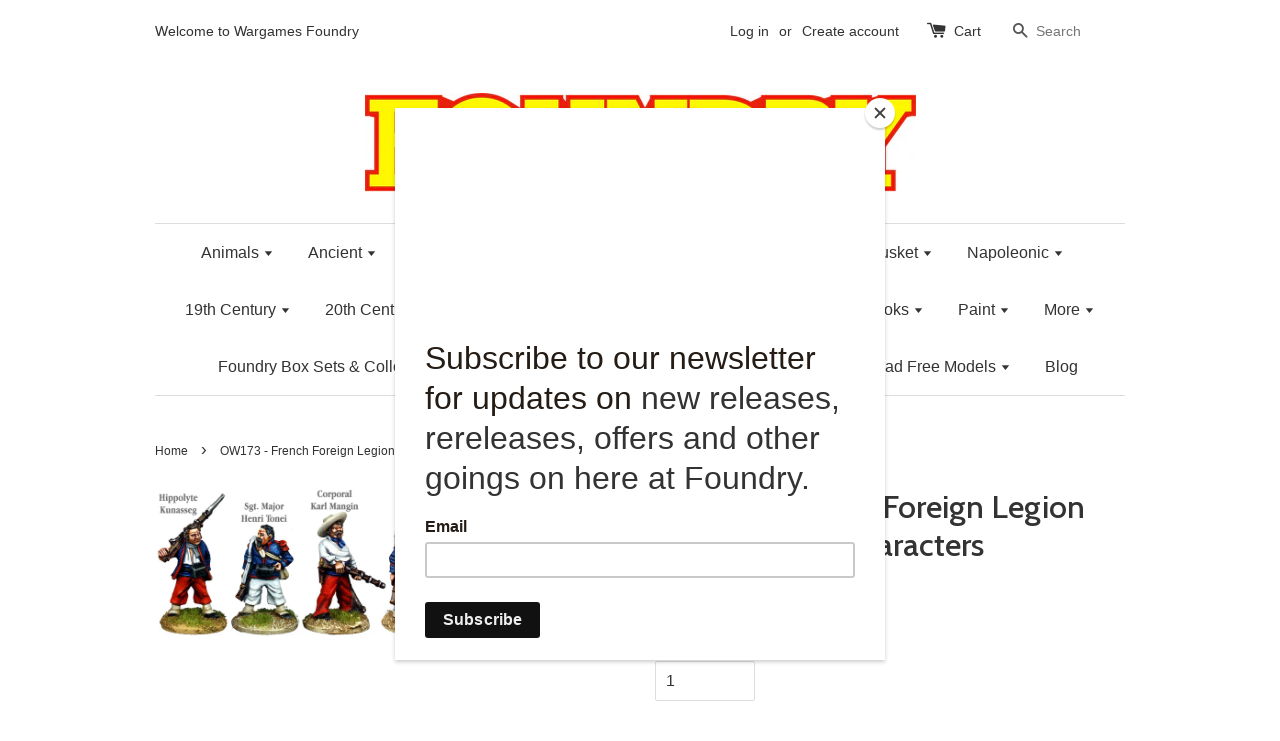

--- FILE ---
content_type: text/html; charset=utf-8
request_url: https://www.wargamesfoundry.com/products/ow173-french-foreign-legion-or-filibusters-characters
body_size: 22168
content:
<!doctype html>
<!--[if lt IE 7]><html class="no-js lt-ie9 lt-ie8 lt-ie7" lang="en"> <![endif]-->
<!--[if IE 7]><html class="no-js lt-ie9 lt-ie8" lang="en"> <![endif]-->
<!--[if IE 8]><html class="no-js lt-ie9" lang="en"> <![endif]-->
<!--[if IE 9 ]><html class="ie9 no-js"> <![endif]-->
<!--[if (gt IE 9)|!(IE)]><!--> <html class="no-js"> <!--<![endif]-->
<head>

  <!-- Basic page needs ================================================== -->
  <meta charset="utf-8">
  <meta http-equiv="X-UA-Compatible" content="IE=edge,chrome=1">

  
  <link rel="shortcut icon" href="//www.wargamesfoundry.com/cdn/shop/t/10/assets/favicon.png?v=21078976634468168551586187899" type="image/png" />
  

  <!-- Title and description ================================================== -->
  <title>
  OW173 - French Foreign Legion Or Filibusters Characters &ndash; Wargames Foundry
  </title>

  
  <meta name="description" content="28mm metal miniatures. Supplied unpainted.">
  

  <!-- Social meta ================================================== -->
  

  <meta property="og:type" content="product">
  <meta property="og:title" content="OW173 - French Foreign Legion Or Filibusters Characters">
  <meta property="og:url" content="https://www.wargamesfoundry.com/products/ow173-french-foreign-legion-or-filibusters-characters">
  
  <meta property="og:image" content="http://www.wargamesfoundry.com/cdn/shop/products/OW173_grande.jpg?v=1582920838">
  <meta property="og:image:secure_url" content="https://www.wargamesfoundry.com/cdn/shop/products/OW173_grande.jpg?v=1582920838">
  
  <meta property="og:price:amount" content="14.00">
  <meta property="og:price:currency" content="GBP">



  <meta property="og:description" content="28mm metal miniatures. Supplied unpainted.">


<meta property="og:site_name" content="Wargames Foundry">



  <meta name="twitter:card" content="summary">




  <meta name="twitter:title" content="OW173 - French Foreign Legion Or Filibusters Characters">
  <meta name="twitter:description" content="28mm metal miniatures. Supplied unpainted.">
  <meta name="twitter:image" content="https://www.wargamesfoundry.com/cdn/shop/products/OW173_large.jpg?v=1582920838">
  <meta name="twitter:image:width" content="480">
  <meta name="twitter:image:height" content="480">



  <!-- Helpers ================================================== -->
  <link rel="canonical" href="https://www.wargamesfoundry.com/products/ow173-french-foreign-legion-or-filibusters-characters">
  <meta name="viewport" content="width=device-width,initial-scale=1">
  <meta name="theme-color" content="#e42c00">

  <!-- CSS ================================================== -->
  <link href="//www.wargamesfoundry.com/cdn/shop/t/10/assets/timber.scss.css?v=174783295440382446411699715755" rel="stylesheet" type="text/css" media="all" />
  <link href="//www.wargamesfoundry.com/cdn/shop/t/10/assets/theme.scss.css?v=164327713509340321381699715755" rel="stylesheet" type="text/css" media="all" />

  

  
    
    
    <link href="//fonts.googleapis.com/css?family=Cabin:500" rel="stylesheet" type="text/css" media="all" />
  




  <!-- Header hook for plugins ================================================== -->
  <script>window.performance && window.performance.mark && window.performance.mark('shopify.content_for_header.start');</script><meta id="shopify-digital-wallet" name="shopify-digital-wallet" content="/15050474/digital_wallets/dialog">
<meta name="shopify-checkout-api-token" content="5f9716b53415af7e34068f750c495653">
<meta id="in-context-paypal-metadata" data-shop-id="15050474" data-venmo-supported="false" data-environment="production" data-locale="en_US" data-paypal-v4="true" data-currency="GBP">
<link rel="alternate" type="application/json+oembed" href="https://www.wargamesfoundry.com/products/ow173-french-foreign-legion-or-filibusters-characters.oembed">
<script async="async" src="/checkouts/internal/preloads.js?locale=en-GB"></script>
<link rel="preconnect" href="https://shop.app" crossorigin="anonymous">
<script async="async" src="https://shop.app/checkouts/internal/preloads.js?locale=en-GB&shop_id=15050474" crossorigin="anonymous"></script>
<script id="apple-pay-shop-capabilities" type="application/json">{"shopId":15050474,"countryCode":"GB","currencyCode":"GBP","merchantCapabilities":["supports3DS"],"merchantId":"gid:\/\/shopify\/Shop\/15050474","merchantName":"Wargames Foundry","requiredBillingContactFields":["postalAddress","email"],"requiredShippingContactFields":["postalAddress","email"],"shippingType":"shipping","supportedNetworks":["visa","maestro","masterCard","amex","discover","elo"],"total":{"type":"pending","label":"Wargames Foundry","amount":"1.00"},"shopifyPaymentsEnabled":true,"supportsSubscriptions":true}</script>
<script id="shopify-features" type="application/json">{"accessToken":"5f9716b53415af7e34068f750c495653","betas":["rich-media-storefront-analytics"],"domain":"www.wargamesfoundry.com","predictiveSearch":true,"shopId":15050474,"locale":"en"}</script>
<script>var Shopify = Shopify || {};
Shopify.shop = "wargamesfoundry.myshopify.com";
Shopify.locale = "en";
Shopify.currency = {"active":"GBP","rate":"1.0"};
Shopify.country = "GB";
Shopify.theme = {"name":"Theme export  www-wargamesfoundry-com-live-laun...","id":80858120254,"schema_name":null,"schema_version":null,"theme_store_id":null,"role":"main"};
Shopify.theme.handle = "null";
Shopify.theme.style = {"id":null,"handle":null};
Shopify.cdnHost = "www.wargamesfoundry.com/cdn";
Shopify.routes = Shopify.routes || {};
Shopify.routes.root = "/";</script>
<script type="module">!function(o){(o.Shopify=o.Shopify||{}).modules=!0}(window);</script>
<script>!function(o){function n(){var o=[];function n(){o.push(Array.prototype.slice.apply(arguments))}return n.q=o,n}var t=o.Shopify=o.Shopify||{};t.loadFeatures=n(),t.autoloadFeatures=n()}(window);</script>
<script>
  window.ShopifyPay = window.ShopifyPay || {};
  window.ShopifyPay.apiHost = "shop.app\/pay";
  window.ShopifyPay.redirectState = null;
</script>
<script id="shop-js-analytics" type="application/json">{"pageType":"product"}</script>
<script defer="defer" async type="module" src="//www.wargamesfoundry.com/cdn/shopifycloud/shop-js/modules/v2/client.init-shop-cart-sync_BT-GjEfc.en.esm.js"></script>
<script defer="defer" async type="module" src="//www.wargamesfoundry.com/cdn/shopifycloud/shop-js/modules/v2/chunk.common_D58fp_Oc.esm.js"></script>
<script defer="defer" async type="module" src="//www.wargamesfoundry.com/cdn/shopifycloud/shop-js/modules/v2/chunk.modal_xMitdFEc.esm.js"></script>
<script type="module">
  await import("//www.wargamesfoundry.com/cdn/shopifycloud/shop-js/modules/v2/client.init-shop-cart-sync_BT-GjEfc.en.esm.js");
await import("//www.wargamesfoundry.com/cdn/shopifycloud/shop-js/modules/v2/chunk.common_D58fp_Oc.esm.js");
await import("//www.wargamesfoundry.com/cdn/shopifycloud/shop-js/modules/v2/chunk.modal_xMitdFEc.esm.js");

  window.Shopify.SignInWithShop?.initShopCartSync?.({"fedCMEnabled":true,"windoidEnabled":true});

</script>
<script>
  window.Shopify = window.Shopify || {};
  if (!window.Shopify.featureAssets) window.Shopify.featureAssets = {};
  window.Shopify.featureAssets['shop-js'] = {"shop-cart-sync":["modules/v2/client.shop-cart-sync_DZOKe7Ll.en.esm.js","modules/v2/chunk.common_D58fp_Oc.esm.js","modules/v2/chunk.modal_xMitdFEc.esm.js"],"init-fed-cm":["modules/v2/client.init-fed-cm_B6oLuCjv.en.esm.js","modules/v2/chunk.common_D58fp_Oc.esm.js","modules/v2/chunk.modal_xMitdFEc.esm.js"],"shop-cash-offers":["modules/v2/client.shop-cash-offers_D2sdYoxE.en.esm.js","modules/v2/chunk.common_D58fp_Oc.esm.js","modules/v2/chunk.modal_xMitdFEc.esm.js"],"shop-login-button":["modules/v2/client.shop-login-button_QeVjl5Y3.en.esm.js","modules/v2/chunk.common_D58fp_Oc.esm.js","modules/v2/chunk.modal_xMitdFEc.esm.js"],"pay-button":["modules/v2/client.pay-button_DXTOsIq6.en.esm.js","modules/v2/chunk.common_D58fp_Oc.esm.js","modules/v2/chunk.modal_xMitdFEc.esm.js"],"shop-button":["modules/v2/client.shop-button_DQZHx9pm.en.esm.js","modules/v2/chunk.common_D58fp_Oc.esm.js","modules/v2/chunk.modal_xMitdFEc.esm.js"],"avatar":["modules/v2/client.avatar_BTnouDA3.en.esm.js"],"init-windoid":["modules/v2/client.init-windoid_CR1B-cfM.en.esm.js","modules/v2/chunk.common_D58fp_Oc.esm.js","modules/v2/chunk.modal_xMitdFEc.esm.js"],"init-shop-for-new-customer-accounts":["modules/v2/client.init-shop-for-new-customer-accounts_C_vY_xzh.en.esm.js","modules/v2/client.shop-login-button_QeVjl5Y3.en.esm.js","modules/v2/chunk.common_D58fp_Oc.esm.js","modules/v2/chunk.modal_xMitdFEc.esm.js"],"init-shop-email-lookup-coordinator":["modules/v2/client.init-shop-email-lookup-coordinator_BI7n9ZSv.en.esm.js","modules/v2/chunk.common_D58fp_Oc.esm.js","modules/v2/chunk.modal_xMitdFEc.esm.js"],"init-shop-cart-sync":["modules/v2/client.init-shop-cart-sync_BT-GjEfc.en.esm.js","modules/v2/chunk.common_D58fp_Oc.esm.js","modules/v2/chunk.modal_xMitdFEc.esm.js"],"shop-toast-manager":["modules/v2/client.shop-toast-manager_DiYdP3xc.en.esm.js","modules/v2/chunk.common_D58fp_Oc.esm.js","modules/v2/chunk.modal_xMitdFEc.esm.js"],"init-customer-accounts":["modules/v2/client.init-customer-accounts_D9ZNqS-Q.en.esm.js","modules/v2/client.shop-login-button_QeVjl5Y3.en.esm.js","modules/v2/chunk.common_D58fp_Oc.esm.js","modules/v2/chunk.modal_xMitdFEc.esm.js"],"init-customer-accounts-sign-up":["modules/v2/client.init-customer-accounts-sign-up_iGw4briv.en.esm.js","modules/v2/client.shop-login-button_QeVjl5Y3.en.esm.js","modules/v2/chunk.common_D58fp_Oc.esm.js","modules/v2/chunk.modal_xMitdFEc.esm.js"],"shop-follow-button":["modules/v2/client.shop-follow-button_CqMgW2wH.en.esm.js","modules/v2/chunk.common_D58fp_Oc.esm.js","modules/v2/chunk.modal_xMitdFEc.esm.js"],"checkout-modal":["modules/v2/client.checkout-modal_xHeaAweL.en.esm.js","modules/v2/chunk.common_D58fp_Oc.esm.js","modules/v2/chunk.modal_xMitdFEc.esm.js"],"shop-login":["modules/v2/client.shop-login_D91U-Q7h.en.esm.js","modules/v2/chunk.common_D58fp_Oc.esm.js","modules/v2/chunk.modal_xMitdFEc.esm.js"],"lead-capture":["modules/v2/client.lead-capture_BJmE1dJe.en.esm.js","modules/v2/chunk.common_D58fp_Oc.esm.js","modules/v2/chunk.modal_xMitdFEc.esm.js"],"payment-terms":["modules/v2/client.payment-terms_Ci9AEqFq.en.esm.js","modules/v2/chunk.common_D58fp_Oc.esm.js","modules/v2/chunk.modal_xMitdFEc.esm.js"]};
</script>
<script>(function() {
  var isLoaded = false;
  function asyncLoad() {
    if (isLoaded) return;
    isLoaded = true;
    var urls = ["https:\/\/d23dclunsivw3h.cloudfront.net\/redirect-app.js?shop=wargamesfoundry.myshopify.com","https:\/\/chimpstatic.com\/mcjs-connected\/js\/users\/c387bacdcec2214a5ed65e7d9\/8e2d1d7357ec0c9ff6cfc7343.js?shop=wargamesfoundry.myshopify.com","https:\/\/swymv3pro-01.azureedge.net\/code\/swym-shopify.js?shop=wargamesfoundry.myshopify.com"];
    for (var i = 0; i < urls.length; i++) {
      var s = document.createElement('script');
      s.type = 'text/javascript';
      s.async = true;
      s.src = urls[i];
      var x = document.getElementsByTagName('script')[0];
      x.parentNode.insertBefore(s, x);
    }
  };
  if(window.attachEvent) {
    window.attachEvent('onload', asyncLoad);
  } else {
    window.addEventListener('load', asyncLoad, false);
  }
})();</script>
<script id="__st">var __st={"a":15050474,"offset":0,"reqid":"7d4b96c0-d468-40f3-99b4-2d7fd8e28c77-1769041195","pageurl":"www.wargamesfoundry.com\/products\/ow173-french-foreign-legion-or-filibusters-characters","u":"e8980437368b","p":"product","rtyp":"product","rid":9610306768};</script>
<script>window.ShopifyPaypalV4VisibilityTracking = true;</script>
<script id="captcha-bootstrap">!function(){'use strict';const t='contact',e='account',n='new_comment',o=[[t,t],['blogs',n],['comments',n],[t,'customer']],c=[[e,'customer_login'],[e,'guest_login'],[e,'recover_customer_password'],[e,'create_customer']],r=t=>t.map((([t,e])=>`form[action*='/${t}']:not([data-nocaptcha='true']) input[name='form_type'][value='${e}']`)).join(','),a=t=>()=>t?[...document.querySelectorAll(t)].map((t=>t.form)):[];function s(){const t=[...o],e=r(t);return a(e)}const i='password',u='form_key',d=['recaptcha-v3-token','g-recaptcha-response','h-captcha-response',i],f=()=>{try{return window.sessionStorage}catch{return}},m='__shopify_v',_=t=>t.elements[u];function p(t,e,n=!1){try{const o=window.sessionStorage,c=JSON.parse(o.getItem(e)),{data:r}=function(t){const{data:e,action:n}=t;return t[m]||n?{data:e,action:n}:{data:t,action:n}}(c);for(const[e,n]of Object.entries(r))t.elements[e]&&(t.elements[e].value=n);n&&o.removeItem(e)}catch(o){console.error('form repopulation failed',{error:o})}}const l='form_type',E='cptcha';function T(t){t.dataset[E]=!0}const w=window,h=w.document,L='Shopify',v='ce_forms',y='captcha';let A=!1;((t,e)=>{const n=(g='f06e6c50-85a8-45c8-87d0-21a2b65856fe',I='https://cdn.shopify.com/shopifycloud/storefront-forms-hcaptcha/ce_storefront_forms_captcha_hcaptcha.v1.5.2.iife.js',D={infoText:'Protected by hCaptcha',privacyText:'Privacy',termsText:'Terms'},(t,e,n)=>{const o=w[L][v],c=o.bindForm;if(c)return c(t,g,e,D).then(n);var r;o.q.push([[t,g,e,D],n]),r=I,A||(h.body.append(Object.assign(h.createElement('script'),{id:'captcha-provider',async:!0,src:r})),A=!0)});var g,I,D;w[L]=w[L]||{},w[L][v]=w[L][v]||{},w[L][v].q=[],w[L][y]=w[L][y]||{},w[L][y].protect=function(t,e){n(t,void 0,e),T(t)},Object.freeze(w[L][y]),function(t,e,n,w,h,L){const[v,y,A,g]=function(t,e,n){const i=e?o:[],u=t?c:[],d=[...i,...u],f=r(d),m=r(i),_=r(d.filter((([t,e])=>n.includes(e))));return[a(f),a(m),a(_),s()]}(w,h,L),I=t=>{const e=t.target;return e instanceof HTMLFormElement?e:e&&e.form},D=t=>v().includes(t);t.addEventListener('submit',(t=>{const e=I(t);if(!e)return;const n=D(e)&&!e.dataset.hcaptchaBound&&!e.dataset.recaptchaBound,o=_(e),c=g().includes(e)&&(!o||!o.value);(n||c)&&t.preventDefault(),c&&!n&&(function(t){try{if(!f())return;!function(t){const e=f();if(!e)return;const n=_(t);if(!n)return;const o=n.value;o&&e.removeItem(o)}(t);const e=Array.from(Array(32),(()=>Math.random().toString(36)[2])).join('');!function(t,e){_(t)||t.append(Object.assign(document.createElement('input'),{type:'hidden',name:u})),t.elements[u].value=e}(t,e),function(t,e){const n=f();if(!n)return;const o=[...t.querySelectorAll(`input[type='${i}']`)].map((({name:t})=>t)),c=[...d,...o],r={};for(const[a,s]of new FormData(t).entries())c.includes(a)||(r[a]=s);n.setItem(e,JSON.stringify({[m]:1,action:t.action,data:r}))}(t,e)}catch(e){console.error('failed to persist form',e)}}(e),e.submit())}));const S=(t,e)=>{t&&!t.dataset[E]&&(n(t,e.some((e=>e===t))),T(t))};for(const o of['focusin','change'])t.addEventListener(o,(t=>{const e=I(t);D(e)&&S(e,y())}));const B=e.get('form_key'),M=e.get(l),P=B&&M;t.addEventListener('DOMContentLoaded',(()=>{const t=y();if(P)for(const e of t)e.elements[l].value===M&&p(e,B);[...new Set([...A(),...v().filter((t=>'true'===t.dataset.shopifyCaptcha))])].forEach((e=>S(e,t)))}))}(h,new URLSearchParams(w.location.search),n,t,e,['guest_login'])})(!0,!0)}();</script>
<script integrity="sha256-4kQ18oKyAcykRKYeNunJcIwy7WH5gtpwJnB7kiuLZ1E=" data-source-attribution="shopify.loadfeatures" defer="defer" src="//www.wargamesfoundry.com/cdn/shopifycloud/storefront/assets/storefront/load_feature-a0a9edcb.js" crossorigin="anonymous"></script>
<script crossorigin="anonymous" defer="defer" src="//www.wargamesfoundry.com/cdn/shopifycloud/storefront/assets/shopify_pay/storefront-65b4c6d7.js?v=20250812"></script>
<script data-source-attribution="shopify.dynamic_checkout.dynamic.init">var Shopify=Shopify||{};Shopify.PaymentButton=Shopify.PaymentButton||{isStorefrontPortableWallets:!0,init:function(){window.Shopify.PaymentButton.init=function(){};var t=document.createElement("script");t.src="https://www.wargamesfoundry.com/cdn/shopifycloud/portable-wallets/latest/portable-wallets.en.js",t.type="module",document.head.appendChild(t)}};
</script>
<script data-source-attribution="shopify.dynamic_checkout.buyer_consent">
  function portableWalletsHideBuyerConsent(e){var t=document.getElementById("shopify-buyer-consent"),n=document.getElementById("shopify-subscription-policy-button");t&&n&&(t.classList.add("hidden"),t.setAttribute("aria-hidden","true"),n.removeEventListener("click",e))}function portableWalletsShowBuyerConsent(e){var t=document.getElementById("shopify-buyer-consent"),n=document.getElementById("shopify-subscription-policy-button");t&&n&&(t.classList.remove("hidden"),t.removeAttribute("aria-hidden"),n.addEventListener("click",e))}window.Shopify?.PaymentButton&&(window.Shopify.PaymentButton.hideBuyerConsent=portableWalletsHideBuyerConsent,window.Shopify.PaymentButton.showBuyerConsent=portableWalletsShowBuyerConsent);
</script>
<script data-source-attribution="shopify.dynamic_checkout.cart.bootstrap">document.addEventListener("DOMContentLoaded",(function(){function t(){return document.querySelector("shopify-accelerated-checkout-cart, shopify-accelerated-checkout")}if(t())Shopify.PaymentButton.init();else{new MutationObserver((function(e,n){t()&&(Shopify.PaymentButton.init(),n.disconnect())})).observe(document.body,{childList:!0,subtree:!0})}}));
</script>
<link id="shopify-accelerated-checkout-styles" rel="stylesheet" media="screen" href="https://www.wargamesfoundry.com/cdn/shopifycloud/portable-wallets/latest/accelerated-checkout-backwards-compat.css" crossorigin="anonymous">
<style id="shopify-accelerated-checkout-cart">
        #shopify-buyer-consent {
  margin-top: 1em;
  display: inline-block;
  width: 100%;
}

#shopify-buyer-consent.hidden {
  display: none;
}

#shopify-subscription-policy-button {
  background: none;
  border: none;
  padding: 0;
  text-decoration: underline;
  font-size: inherit;
  cursor: pointer;
}

#shopify-subscription-policy-button::before {
  box-shadow: none;
}

      </style>

<script>window.performance && window.performance.mark && window.performance.mark('shopify.content_for_header.end');</script>

  

<!--[if lt IE 9]>
<script src="//cdnjs.cloudflare.com/ajax/libs/html5shiv/3.7.2/html5shiv.min.js" type="text/javascript"></script>
<script src="//www.wargamesfoundry.com/cdn/shop/t/10/assets/respond.min.js?v=52248677837542619231586187907" type="text/javascript"></script>
<link href="//www.wargamesfoundry.com/cdn/shop/t/10/assets/respond-proxy.html" id="respond-proxy" rel="respond-proxy" />
<link href="//www.wargamesfoundry.com/search?q=e9f2911cd1903209a59ca7ad5ae19bbe" id="respond-redirect" rel="respond-redirect" />
<script src="//www.wargamesfoundry.com/search?q=e9f2911cd1903209a59ca7ad5ae19bbe" type="text/javascript"></script>
<![endif]-->



  <script src="//ajax.googleapis.com/ajax/libs/jquery/1.11.0/jquery.min.js" type="text/javascript"></script>
  <script src="//www.wargamesfoundry.com/cdn/shop/t/10/assets/modernizr.min.js?v=26620055551102246001586187905" type="text/javascript"></script>

  
  

  <!-- Facebook Pixel Code -->
<script>
  !function(f,b,e,v,n,t,s)
  {if(f.fbq)return;n=f.fbq=function(){n.callMethod?
  n.callMethod.apply(n,arguments):n.queue.push(arguments)};
  if(!f._fbq)f._fbq=n;n.push=n;n.loaded=!0;n.version='2.0';
  n.queue=[];t=b.createElement(e);t.async=!0;
  t.src=v;s=b.getElementsByTagName(e)[0];
  s.parentNode.insertBefore(t,s)}(window, document,'script',
  'https://connect.facebook.net/en_US/fbevents.js');
  fbq('init', '254055038811183');
  fbq('track', 'PageView');
</script>
<noscript><img height="1" width="1" style="display:none"
  src="https://www.facebook.com/tr?id=254055038811183&ev=PageView&noscript=1"
/></noscript>
<!-- End Facebook Pixel Code -->
  
<!-- "snippets/weglot_hreftags.liquid" was not rendered, the associated app was uninstalled -->
<!-- "snippets/weglot_switcher.liquid" was not rendered, the associated app was uninstalled -->
  <!-- noindex -->
  
    
      
  <!-- End noindex -->
<link href="https://monorail-edge.shopifysvc.com" rel="dns-prefetch">
<script>(function(){if ("sendBeacon" in navigator && "performance" in window) {try {var session_token_from_headers = performance.getEntriesByType('navigation')[0].serverTiming.find(x => x.name == '_s').description;} catch {var session_token_from_headers = undefined;}var session_cookie_matches = document.cookie.match(/_shopify_s=([^;]*)/);var session_token_from_cookie = session_cookie_matches && session_cookie_matches.length === 2 ? session_cookie_matches[1] : "";var session_token = session_token_from_headers || session_token_from_cookie || "";function handle_abandonment_event(e) {var entries = performance.getEntries().filter(function(entry) {return /monorail-edge.shopifysvc.com/.test(entry.name);});if (!window.abandonment_tracked && entries.length === 0) {window.abandonment_tracked = true;var currentMs = Date.now();var navigation_start = performance.timing.navigationStart;var payload = {shop_id: 15050474,url: window.location.href,navigation_start,duration: currentMs - navigation_start,session_token,page_type: "product"};window.navigator.sendBeacon("https://monorail-edge.shopifysvc.com/v1/produce", JSON.stringify({schema_id: "online_store_buyer_site_abandonment/1.1",payload: payload,metadata: {event_created_at_ms: currentMs,event_sent_at_ms: currentMs}}));}}window.addEventListener('pagehide', handle_abandonment_event);}}());</script>
<script id="web-pixels-manager-setup">(function e(e,d,r,n,o){if(void 0===o&&(o={}),!Boolean(null===(a=null===(i=window.Shopify)||void 0===i?void 0:i.analytics)||void 0===a?void 0:a.replayQueue)){var i,a;window.Shopify=window.Shopify||{};var t=window.Shopify;t.analytics=t.analytics||{};var s=t.analytics;s.replayQueue=[],s.publish=function(e,d,r){return s.replayQueue.push([e,d,r]),!0};try{self.performance.mark("wpm:start")}catch(e){}var l=function(){var e={modern:/Edge?\/(1{2}[4-9]|1[2-9]\d|[2-9]\d{2}|\d{4,})\.\d+(\.\d+|)|Firefox\/(1{2}[4-9]|1[2-9]\d|[2-9]\d{2}|\d{4,})\.\d+(\.\d+|)|Chrom(ium|e)\/(9{2}|\d{3,})\.\d+(\.\d+|)|(Maci|X1{2}).+ Version\/(15\.\d+|(1[6-9]|[2-9]\d|\d{3,})\.\d+)([,.]\d+|)( \(\w+\)|)( Mobile\/\w+|) Safari\/|Chrome.+OPR\/(9{2}|\d{3,})\.\d+\.\d+|(CPU[ +]OS|iPhone[ +]OS|CPU[ +]iPhone|CPU IPhone OS|CPU iPad OS)[ +]+(15[._]\d+|(1[6-9]|[2-9]\d|\d{3,})[._]\d+)([._]\d+|)|Android:?[ /-](13[3-9]|1[4-9]\d|[2-9]\d{2}|\d{4,})(\.\d+|)(\.\d+|)|Android.+Firefox\/(13[5-9]|1[4-9]\d|[2-9]\d{2}|\d{4,})\.\d+(\.\d+|)|Android.+Chrom(ium|e)\/(13[3-9]|1[4-9]\d|[2-9]\d{2}|\d{4,})\.\d+(\.\d+|)|SamsungBrowser\/([2-9]\d|\d{3,})\.\d+/,legacy:/Edge?\/(1[6-9]|[2-9]\d|\d{3,})\.\d+(\.\d+|)|Firefox\/(5[4-9]|[6-9]\d|\d{3,})\.\d+(\.\d+|)|Chrom(ium|e)\/(5[1-9]|[6-9]\d|\d{3,})\.\d+(\.\d+|)([\d.]+$|.*Safari\/(?![\d.]+ Edge\/[\d.]+$))|(Maci|X1{2}).+ Version\/(10\.\d+|(1[1-9]|[2-9]\d|\d{3,})\.\d+)([,.]\d+|)( \(\w+\)|)( Mobile\/\w+|) Safari\/|Chrome.+OPR\/(3[89]|[4-9]\d|\d{3,})\.\d+\.\d+|(CPU[ +]OS|iPhone[ +]OS|CPU[ +]iPhone|CPU IPhone OS|CPU iPad OS)[ +]+(10[._]\d+|(1[1-9]|[2-9]\d|\d{3,})[._]\d+)([._]\d+|)|Android:?[ /-](13[3-9]|1[4-9]\d|[2-9]\d{2}|\d{4,})(\.\d+|)(\.\d+|)|Mobile Safari.+OPR\/([89]\d|\d{3,})\.\d+\.\d+|Android.+Firefox\/(13[5-9]|1[4-9]\d|[2-9]\d{2}|\d{4,})\.\d+(\.\d+|)|Android.+Chrom(ium|e)\/(13[3-9]|1[4-9]\d|[2-9]\d{2}|\d{4,})\.\d+(\.\d+|)|Android.+(UC? ?Browser|UCWEB|U3)[ /]?(15\.([5-9]|\d{2,})|(1[6-9]|[2-9]\d|\d{3,})\.\d+)\.\d+|SamsungBrowser\/(5\.\d+|([6-9]|\d{2,})\.\d+)|Android.+MQ{2}Browser\/(14(\.(9|\d{2,})|)|(1[5-9]|[2-9]\d|\d{3,})(\.\d+|))(\.\d+|)|K[Aa][Ii]OS\/(3\.\d+|([4-9]|\d{2,})\.\d+)(\.\d+|)/},d=e.modern,r=e.legacy,n=navigator.userAgent;return n.match(d)?"modern":n.match(r)?"legacy":"unknown"}(),u="modern"===l?"modern":"legacy",c=(null!=n?n:{modern:"",legacy:""})[u],f=function(e){return[e.baseUrl,"/wpm","/b",e.hashVersion,"modern"===e.buildTarget?"m":"l",".js"].join("")}({baseUrl:d,hashVersion:r,buildTarget:u}),m=function(e){var d=e.version,r=e.bundleTarget,n=e.surface,o=e.pageUrl,i=e.monorailEndpoint;return{emit:function(e){var a=e.status,t=e.errorMsg,s=(new Date).getTime(),l=JSON.stringify({metadata:{event_sent_at_ms:s},events:[{schema_id:"web_pixels_manager_load/3.1",payload:{version:d,bundle_target:r,page_url:o,status:a,surface:n,error_msg:t},metadata:{event_created_at_ms:s}}]});if(!i)return console&&console.warn&&console.warn("[Web Pixels Manager] No Monorail endpoint provided, skipping logging."),!1;try{return self.navigator.sendBeacon.bind(self.navigator)(i,l)}catch(e){}var u=new XMLHttpRequest;try{return u.open("POST",i,!0),u.setRequestHeader("Content-Type","text/plain"),u.send(l),!0}catch(e){return console&&console.warn&&console.warn("[Web Pixels Manager] Got an unhandled error while logging to Monorail."),!1}}}}({version:r,bundleTarget:l,surface:e.surface,pageUrl:self.location.href,monorailEndpoint:e.monorailEndpoint});try{o.browserTarget=l,function(e){var d=e.src,r=e.async,n=void 0===r||r,o=e.onload,i=e.onerror,a=e.sri,t=e.scriptDataAttributes,s=void 0===t?{}:t,l=document.createElement("script"),u=document.querySelector("head"),c=document.querySelector("body");if(l.async=n,l.src=d,a&&(l.integrity=a,l.crossOrigin="anonymous"),s)for(var f in s)if(Object.prototype.hasOwnProperty.call(s,f))try{l.dataset[f]=s[f]}catch(e){}if(o&&l.addEventListener("load",o),i&&l.addEventListener("error",i),u)u.appendChild(l);else{if(!c)throw new Error("Did not find a head or body element to append the script");c.appendChild(l)}}({src:f,async:!0,onload:function(){if(!function(){var e,d;return Boolean(null===(d=null===(e=window.Shopify)||void 0===e?void 0:e.analytics)||void 0===d?void 0:d.initialized)}()){var d=window.webPixelsManager.init(e)||void 0;if(d){var r=window.Shopify.analytics;r.replayQueue.forEach((function(e){var r=e[0],n=e[1],o=e[2];d.publishCustomEvent(r,n,o)})),r.replayQueue=[],r.publish=d.publishCustomEvent,r.visitor=d.visitor,r.initialized=!0}}},onerror:function(){return m.emit({status:"failed",errorMsg:"".concat(f," has failed to load")})},sri:function(e){var d=/^sha384-[A-Za-z0-9+/=]+$/;return"string"==typeof e&&d.test(e)}(c)?c:"",scriptDataAttributes:o}),m.emit({status:"loading"})}catch(e){m.emit({status:"failed",errorMsg:(null==e?void 0:e.message)||"Unknown error"})}}})({shopId: 15050474,storefrontBaseUrl: "https://www.wargamesfoundry.com",extensionsBaseUrl: "https://extensions.shopifycdn.com/cdn/shopifycloud/web-pixels-manager",monorailEndpoint: "https://monorail-edge.shopifysvc.com/unstable/produce_batch",surface: "storefront-renderer",enabledBetaFlags: ["2dca8a86"],webPixelsConfigList: [{"id":"1020330366","configuration":"{\"swymApiEndpoint\":\"https:\/\/swymstore-v3pro-01.swymrelay.com\",\"swymTier\":\"v3pro-01\"}","eventPayloadVersion":"v1","runtimeContext":"STRICT","scriptVersion":"5b6f6917e306bc7f24523662663331c0","type":"APP","apiClientId":1350849,"privacyPurposes":["ANALYTICS","MARKETING","PREFERENCES"],"dataSharingAdjustments":{"protectedCustomerApprovalScopes":["read_customer_email","read_customer_name","read_customer_personal_data","read_customer_phone"]}},{"id":"174817466","configuration":"{\"pixel_id\":\"254055038811183\",\"pixel_type\":\"facebook_pixel\",\"metaapp_system_user_token\":\"-\"}","eventPayloadVersion":"v1","runtimeContext":"OPEN","scriptVersion":"ca16bc87fe92b6042fbaa3acc2fbdaa6","type":"APP","apiClientId":2329312,"privacyPurposes":["ANALYTICS","MARKETING","SALE_OF_DATA"],"dataSharingAdjustments":{"protectedCustomerApprovalScopes":["read_customer_address","read_customer_email","read_customer_name","read_customer_personal_data","read_customer_phone"]}},{"id":"190349694","eventPayloadVersion":"v1","runtimeContext":"LAX","scriptVersion":"1","type":"CUSTOM","privacyPurposes":["ANALYTICS"],"name":"Google Analytics tag (migrated)"},{"id":"shopify-app-pixel","configuration":"{}","eventPayloadVersion":"v1","runtimeContext":"STRICT","scriptVersion":"0450","apiClientId":"shopify-pixel","type":"APP","privacyPurposes":["ANALYTICS","MARKETING"]},{"id":"shopify-custom-pixel","eventPayloadVersion":"v1","runtimeContext":"LAX","scriptVersion":"0450","apiClientId":"shopify-pixel","type":"CUSTOM","privacyPurposes":["ANALYTICS","MARKETING"]}],isMerchantRequest: false,initData: {"shop":{"name":"Wargames Foundry","paymentSettings":{"currencyCode":"GBP"},"myshopifyDomain":"wargamesfoundry.myshopify.com","countryCode":"GB","storefrontUrl":"https:\/\/www.wargamesfoundry.com"},"customer":null,"cart":null,"checkout":null,"productVariants":[{"price":{"amount":14.0,"currencyCode":"GBP"},"product":{"title":"OW173 - French Foreign Legion Or Filibusters Characters","vendor":"WargamesFoundry","id":"9610306768","untranslatedTitle":"OW173 - French Foreign Legion Or Filibusters Characters","url":"\/products\/ow173-french-foreign-legion-or-filibusters-characters","type":""},"id":"40116458960","image":{"src":"\/\/www.wargamesfoundry.com\/cdn\/shop\/products\/OW173.jpg?v=1582920838"},"sku":null,"title":"Default Title","untranslatedTitle":"Default Title"}],"purchasingCompany":null},},"https://www.wargamesfoundry.com/cdn","fcfee988w5aeb613cpc8e4bc33m6693e112",{"modern":"","legacy":""},{"shopId":"15050474","storefrontBaseUrl":"https:\/\/www.wargamesfoundry.com","extensionBaseUrl":"https:\/\/extensions.shopifycdn.com\/cdn\/shopifycloud\/web-pixels-manager","surface":"storefront-renderer","enabledBetaFlags":"[\"2dca8a86\"]","isMerchantRequest":"false","hashVersion":"fcfee988w5aeb613cpc8e4bc33m6693e112","publish":"custom","events":"[[\"page_viewed\",{}],[\"product_viewed\",{\"productVariant\":{\"price\":{\"amount\":14.0,\"currencyCode\":\"GBP\"},\"product\":{\"title\":\"OW173 - French Foreign Legion Or Filibusters Characters\",\"vendor\":\"WargamesFoundry\",\"id\":\"9610306768\",\"untranslatedTitle\":\"OW173 - French Foreign Legion Or Filibusters Characters\",\"url\":\"\/products\/ow173-french-foreign-legion-or-filibusters-characters\",\"type\":\"\"},\"id\":\"40116458960\",\"image\":{\"src\":\"\/\/www.wargamesfoundry.com\/cdn\/shop\/products\/OW173.jpg?v=1582920838\"},\"sku\":null,\"title\":\"Default Title\",\"untranslatedTitle\":\"Default Title\"}}]]"});</script><script>
  window.ShopifyAnalytics = window.ShopifyAnalytics || {};
  window.ShopifyAnalytics.meta = window.ShopifyAnalytics.meta || {};
  window.ShopifyAnalytics.meta.currency = 'GBP';
  var meta = {"product":{"id":9610306768,"gid":"gid:\/\/shopify\/Product\/9610306768","vendor":"WargamesFoundry","type":"","handle":"ow173-french-foreign-legion-or-filibusters-characters","variants":[{"id":40116458960,"price":1400,"name":"OW173 - French Foreign Legion Or Filibusters Characters","public_title":null,"sku":null}],"remote":false},"page":{"pageType":"product","resourceType":"product","resourceId":9610306768,"requestId":"7d4b96c0-d468-40f3-99b4-2d7fd8e28c77-1769041195"}};
  for (var attr in meta) {
    window.ShopifyAnalytics.meta[attr] = meta[attr];
  }
</script>
<script class="analytics">
  (function () {
    var customDocumentWrite = function(content) {
      var jquery = null;

      if (window.jQuery) {
        jquery = window.jQuery;
      } else if (window.Checkout && window.Checkout.$) {
        jquery = window.Checkout.$;
      }

      if (jquery) {
        jquery('body').append(content);
      }
    };

    var hasLoggedConversion = function(token) {
      if (token) {
        return document.cookie.indexOf('loggedConversion=' + token) !== -1;
      }
      return false;
    }

    var setCookieIfConversion = function(token) {
      if (token) {
        var twoMonthsFromNow = new Date(Date.now());
        twoMonthsFromNow.setMonth(twoMonthsFromNow.getMonth() + 2);

        document.cookie = 'loggedConversion=' + token + '; expires=' + twoMonthsFromNow;
      }
    }

    var trekkie = window.ShopifyAnalytics.lib = window.trekkie = window.trekkie || [];
    if (trekkie.integrations) {
      return;
    }
    trekkie.methods = [
      'identify',
      'page',
      'ready',
      'track',
      'trackForm',
      'trackLink'
    ];
    trekkie.factory = function(method) {
      return function() {
        var args = Array.prototype.slice.call(arguments);
        args.unshift(method);
        trekkie.push(args);
        return trekkie;
      };
    };
    for (var i = 0; i < trekkie.methods.length; i++) {
      var key = trekkie.methods[i];
      trekkie[key] = trekkie.factory(key);
    }
    trekkie.load = function(config) {
      trekkie.config = config || {};
      trekkie.config.initialDocumentCookie = document.cookie;
      var first = document.getElementsByTagName('script')[0];
      var script = document.createElement('script');
      script.type = 'text/javascript';
      script.onerror = function(e) {
        var scriptFallback = document.createElement('script');
        scriptFallback.type = 'text/javascript';
        scriptFallback.onerror = function(error) {
                var Monorail = {
      produce: function produce(monorailDomain, schemaId, payload) {
        var currentMs = new Date().getTime();
        var event = {
          schema_id: schemaId,
          payload: payload,
          metadata: {
            event_created_at_ms: currentMs,
            event_sent_at_ms: currentMs
          }
        };
        return Monorail.sendRequest("https://" + monorailDomain + "/v1/produce", JSON.stringify(event));
      },
      sendRequest: function sendRequest(endpointUrl, payload) {
        // Try the sendBeacon API
        if (window && window.navigator && typeof window.navigator.sendBeacon === 'function' && typeof window.Blob === 'function' && !Monorail.isIos12()) {
          var blobData = new window.Blob([payload], {
            type: 'text/plain'
          });

          if (window.navigator.sendBeacon(endpointUrl, blobData)) {
            return true;
          } // sendBeacon was not successful

        } // XHR beacon

        var xhr = new XMLHttpRequest();

        try {
          xhr.open('POST', endpointUrl);
          xhr.setRequestHeader('Content-Type', 'text/plain');
          xhr.send(payload);
        } catch (e) {
          console.log(e);
        }

        return false;
      },
      isIos12: function isIos12() {
        return window.navigator.userAgent.lastIndexOf('iPhone; CPU iPhone OS 12_') !== -1 || window.navigator.userAgent.lastIndexOf('iPad; CPU OS 12_') !== -1;
      }
    };
    Monorail.produce('monorail-edge.shopifysvc.com',
      'trekkie_storefront_load_errors/1.1',
      {shop_id: 15050474,
      theme_id: 80858120254,
      app_name: "storefront",
      context_url: window.location.href,
      source_url: "//www.wargamesfoundry.com/cdn/s/trekkie.storefront.9615f8e10e499e09ff0451d383e936edfcfbbf47.min.js"});

        };
        scriptFallback.async = true;
        scriptFallback.src = '//www.wargamesfoundry.com/cdn/s/trekkie.storefront.9615f8e10e499e09ff0451d383e936edfcfbbf47.min.js';
        first.parentNode.insertBefore(scriptFallback, first);
      };
      script.async = true;
      script.src = '//www.wargamesfoundry.com/cdn/s/trekkie.storefront.9615f8e10e499e09ff0451d383e936edfcfbbf47.min.js';
      first.parentNode.insertBefore(script, first);
    };
    trekkie.load(
      {"Trekkie":{"appName":"storefront","development":false,"defaultAttributes":{"shopId":15050474,"isMerchantRequest":null,"themeId":80858120254,"themeCityHash":"16796064626354135972","contentLanguage":"en","currency":"GBP","eventMetadataId":"b1928860-893e-4d77-a271-5a55c4abd77c"},"isServerSideCookieWritingEnabled":true,"monorailRegion":"shop_domain","enabledBetaFlags":["65f19447"]},"Session Attribution":{},"S2S":{"facebookCapiEnabled":true,"source":"trekkie-storefront-renderer","apiClientId":580111}}
    );

    var loaded = false;
    trekkie.ready(function() {
      if (loaded) return;
      loaded = true;

      window.ShopifyAnalytics.lib = window.trekkie;

      var originalDocumentWrite = document.write;
      document.write = customDocumentWrite;
      try { window.ShopifyAnalytics.merchantGoogleAnalytics.call(this); } catch(error) {};
      document.write = originalDocumentWrite;

      window.ShopifyAnalytics.lib.page(null,{"pageType":"product","resourceType":"product","resourceId":9610306768,"requestId":"7d4b96c0-d468-40f3-99b4-2d7fd8e28c77-1769041195","shopifyEmitted":true});

      var match = window.location.pathname.match(/checkouts\/(.+)\/(thank_you|post_purchase)/)
      var token = match? match[1]: undefined;
      if (!hasLoggedConversion(token)) {
        setCookieIfConversion(token);
        window.ShopifyAnalytics.lib.track("Viewed Product",{"currency":"GBP","variantId":40116458960,"productId":9610306768,"productGid":"gid:\/\/shopify\/Product\/9610306768","name":"OW173 - French Foreign Legion Or Filibusters Characters","price":"14.00","sku":null,"brand":"WargamesFoundry","variant":null,"category":"","nonInteraction":true,"remote":false},undefined,undefined,{"shopifyEmitted":true});
      window.ShopifyAnalytics.lib.track("monorail:\/\/trekkie_storefront_viewed_product\/1.1",{"currency":"GBP","variantId":40116458960,"productId":9610306768,"productGid":"gid:\/\/shopify\/Product\/9610306768","name":"OW173 - French Foreign Legion Or Filibusters Characters","price":"14.00","sku":null,"brand":"WargamesFoundry","variant":null,"category":"","nonInteraction":true,"remote":false,"referer":"https:\/\/www.wargamesfoundry.com\/products\/ow173-french-foreign-legion-or-filibusters-characters"});
      }
    });


        var eventsListenerScript = document.createElement('script');
        eventsListenerScript.async = true;
        eventsListenerScript.src = "//www.wargamesfoundry.com/cdn/shopifycloud/storefront/assets/shop_events_listener-3da45d37.js";
        document.getElementsByTagName('head')[0].appendChild(eventsListenerScript);

})();</script>
  <script>
  if (!window.ga || (window.ga && typeof window.ga !== 'function')) {
    window.ga = function ga() {
      (window.ga.q = window.ga.q || []).push(arguments);
      if (window.Shopify && window.Shopify.analytics && typeof window.Shopify.analytics.publish === 'function') {
        window.Shopify.analytics.publish("ga_stub_called", {}, {sendTo: "google_osp_migration"});
      }
      console.error("Shopify's Google Analytics stub called with:", Array.from(arguments), "\nSee https://help.shopify.com/manual/promoting-marketing/pixels/pixel-migration#google for more information.");
    };
    if (window.Shopify && window.Shopify.analytics && typeof window.Shopify.analytics.publish === 'function') {
      window.Shopify.analytics.publish("ga_stub_initialized", {}, {sendTo: "google_osp_migration"});
    }
  }
</script>
<script
  defer
  src="https://www.wargamesfoundry.com/cdn/shopifycloud/perf-kit/shopify-perf-kit-3.0.4.min.js"
  data-application="storefront-renderer"
  data-shop-id="15050474"
  data-render-region="gcp-us-east1"
  data-page-type="product"
  data-theme-instance-id="80858120254"
  data-theme-name=""
  data-theme-version=""
  data-monorail-region="shop_domain"
  data-resource-timing-sampling-rate="10"
  data-shs="true"
  data-shs-beacon="true"
  data-shs-export-with-fetch="true"
  data-shs-logs-sample-rate="1"
  data-shs-beacon-endpoint="https://www.wargamesfoundry.com/api/collect"
></script>
</head>

<body id="ow173-french-foreign-legion-or-filibusters-characters" class="template-product" >

  <div class="header-bar">
  <div class="wrapper medium-down--hide">
    <div class="large--display-table">

      
        <div class="header-bar__left large--display-table-cell">

          

          

          
            <div class="header-bar__module header-bar__message">
              Welcome to Wargames Foundry
            </div>
          

        </div>
      

      <div class="header-bar__right large--display-table-cell">

        
          <ul class="header-bar__module header-bar__module--list">
            
              <li>
                <a href="/account/login" id="customer_login_link">Log in</a>
              </li>
              <li>
                or
              </li>
              <li>
                <a href="/account/register" id="customer_register_link">Create account</a>
              </li>
            
          </ul>
        

        <div class="header-bar__module">
          <span class="header-bar__sep" aria-hidden="true"></span>
          <a href="/cart" class="cart-page-link">
            <span class="icon icon-cart header-bar__cart-icon" aria-hidden="true"></span>
          </a>
        </div>

        <div class="header-bar__module">
          <a href="/cart" class="cart-page-link">
            Cart<span class="hidden-count">:</span>
            <span class="cart-count header-bar__cart-count hidden-count">0</span>
          </a>
        </div>

        
          
            <div class="header-bar__module header-bar__search">
              


  <form action="/search" method="get" class="header-bar__search-form clearfix" role="search">
    
    <button type="submit" class="btn icon-fallback-text header-bar__search-submit">
      <span class="icon icon-search" aria-hidden="true"></span>
      <span class="fallback-text">Search</span>
    </button>
    <input type="search" name="q" value="" aria-label="Search" class="header-bar__search-input" placeholder="Search">
  </form>


            </div>
          
        

      </div>
    </div>
  </div>
  <div class="wrapper large--hide">
    <button type="button" class="mobile-nav-trigger" id="MobileNavTrigger">
      <span class="icon icon-hamburger" aria-hidden="true"></span>
      Menu
    </button>
    <a href="/cart" class="cart-page-link mobile-cart-page-link">
      <span class="icon icon-cart header-bar__cart-icon" aria-hidden="true"></span>
      Cart
      <span class="cart-count  hidden-count">0</span>
    </a>
  </div>
  <ul id="MobileNav" role="navigation" class="mobile-nav large--hide">

  
  
  <li class="mobile-nav__link" aria-haspopup="true">
    
      <a href="/collections/baggage-animals-and-livestock" class="mobile-nav__sublist-trigger">
        Animals
        <span class="icon-fallback-text mobile-nav__sublist-expand">
  <span class="icon icon-plus" aria-hidden="true"></span>
  <span class="fallback-text">+</span>
</span>
<span class="icon-fallback-text mobile-nav__sublist-contract">
  <span class="icon icon-minus" aria-hidden="true"></span>
  <span class="fallback-text">-</span>
</span>
      </a>
      <ul class="mobile-nav__sublist">
        
          <li class="mobile-nav__sublist-link">
            <a href="/collections/baggage-animals-and-livestock-1">Baggage Animals and Livestock</a>
          </li>
        
          <li class="mobile-nav__sublist-link">
            <a href="/collections/european-and-eurasian-animals">European and Eurasian Animals</a>
          </li>
        
          <li class="mobile-nav__sublist-link">
            <a href="/collections/african-animals">African Animals</a>
          </li>
        
          <li class="mobile-nav__sublist-link">
            <a href="/collections/american-animals">American Animals</a>
          </li>
        
          <li class="mobile-nav__sublist-link">
            <a href="/collections/dinosaurs">Dinosaurs/Terror Birds/Giant Eagle</a>
          </li>
        
          <li class="mobile-nav__sublist-link">
            <a href="/collections/carts-1">Carts</a>
          </li>
        
          <li class="mobile-nav__sublist-link">
            <a href="/collections/architecture-and-accessories">Architecture and Accessories</a>
          </li>
        
      </ul>
    
  </li>
  
  
  <li class="mobile-nav__link" aria-haspopup="true">
    
      <a href="/collections/sumerians-akkadians-3000bc-1793bc" class="mobile-nav__sublist-trigger">
        Ancient
        <span class="icon-fallback-text mobile-nav__sublist-expand">
  <span class="icon icon-plus" aria-hidden="true"></span>
  <span class="fallback-text">+</span>
</span>
<span class="icon-fallback-text mobile-nav__sublist-contract">
  <span class="icon icon-minus" aria-hidden="true"></span>
  <span class="fallback-text">-</span>
</span>
      </a>
      <ul class="mobile-nav__sublist">
        
          <li class="mobile-nav__sublist-link">
            <a href="/collections/sumerians-akkadians-3000bc-1793bc">Sumerians and Akkadians</a>
          </li>
        
          <li class="mobile-nav__sublist-link">
            <a href="/pages/biblical">Biblical</a>
          </li>
        
          <li class="mobile-nav__sublist-link">
            <a href="/pages/the-world-of-the-greeks">The World of the Greeks</a>
          </li>
        
          <li class="mobile-nav__sublist-link">
            <a href="/pages/the-macedonians-philip-alexander-and-beyond">Macedonians</a>
          </li>
        
          <li class="mobile-nav__sublist-link">
            <a href="/collections/steve-salehs-persians">Steve Salehs Persians</a>
          </li>
        
          <li class="mobile-nav__sublist-link">
            <a href="/collections/greeks-older-range">Greeks (older range)</a>
          </li>
        
          <li class="mobile-nav__sublist-link">
            <a href="/collections/persians-older-range">Persians (older range)</a>
          </li>
        
          <li class="mobile-nav__sublist-link">
            <a href="/collections/sassanid-persians">Sassanid Persians</a>
          </li>
        
          <li class="mobile-nav__sublist-link">
            <a href="/pages/the-roman-empire">The Roman Empire</a>
          </li>
        
          <li class="mobile-nav__sublist-link">
            <a href="/pages/enemies-of-rome">Enemies of Rome</a>
          </li>
        
          <li class="mobile-nav__sublist-link">
            <a href="/collections/ancient-civilians">Ancient Civilians</a>
          </li>
        
      </ul>
    
  </li>
  
  
  <li class="mobile-nav__link" aria-haspopup="true">
    
      <a href="/collections/dark-age-vikings-warriors-berserkers-valkyries-shieldmaidens-champions-thor-odin-saga" class="mobile-nav__sublist-trigger">
        Dark Age
        <span class="icon-fallback-text mobile-nav__sublist-expand">
  <span class="icon icon-plus" aria-hidden="true"></span>
  <span class="fallback-text">+</span>
</span>
<span class="icon-fallback-text mobile-nav__sublist-contract">
  <span class="icon icon-minus" aria-hidden="true"></span>
  <span class="fallback-text">-</span>
</span>
      </a>
      <ul class="mobile-nav__sublist">
        
          <li class="mobile-nav__sublist-link">
            <a href="/collections/suitable-for-saga">Suitable for SAGA</a>
          </li>
        
          <li class="mobile-nav__sublist-link">
            <a href="/collections/dark-age-vikings-warriors-berserkers-valkyries-shieldmaidens-champions-thor-odin-saga">Vikings: Warriors, Berserkers, Valkyries, Shieldmaidens, Champions, Thor, Odin, SAGA!</a>
          </li>
        
          <li class="mobile-nav__sublist-link">
            <a href="/collections/normans">Normans</a>
          </li>
        
          <li class="mobile-nav__sublist-link">
            <a href="/collections/saxons">Saxons</a>
          </li>
        
          <li class="mobile-nav__sublist-link">
            <a href="/collections/original-perry-vikings-normans-and-anglo-saxons-1066-and-all-that">Original Vikings, Normans and Anglo Saxons</a>
          </li>
        
      </ul>
    
  </li>
  
  
  <li class="mobile-nav__link" aria-haspopup="true">
    
      <a href="/collections/early-medieval-barons-wars-the-13th-century" class="mobile-nav__sublist-trigger">
        Medieval
        <span class="icon-fallback-text mobile-nav__sublist-expand">
  <span class="icon icon-plus" aria-hidden="true"></span>
  <span class="fallback-text">+</span>
</span>
<span class="icon-fallback-text mobile-nav__sublist-contract">
  <span class="icon icon-minus" aria-hidden="true"></span>
  <span class="fallback-text">-</span>
</span>
      </a>
      <ul class="mobile-nav__sublist">
        
          <li class="mobile-nav__sublist-link">
            <a href="/collections/early-medieval-barons-wars-the-13th-century">Early Medieval / Barons Wars / 13th Century</a>
          </li>
        
          <li class="mobile-nav__sublist-link">
            <a href="/collections/hundred-years-war-1337-1453">Hundred Years War 1337-1452</a>
          </li>
        
          <li class="mobile-nav__sublist-link">
            <a href="/collections/men-at-arms">Late Medieval / Wars of the Roses / 15th Century</a>
          </li>
        
          <li class="mobile-nav__sublist-link">
            <a href="/collections/15th-century-medieval-swiss">15th Century Medieval Swiss</a>
          </li>
        
          <li class="mobile-nav__sublist-link">
            <a href="/collections/medieval-cannons">Medieval Cannons</a>
          </li>
        
      </ul>
    
  </li>
  
  
  <li class="mobile-nav__link" aria-haspopup="true">
    
      <a href="/collections/early-16th-century-renaissance" class="mobile-nav__sublist-trigger">
        Pike and Shot
        <span class="icon-fallback-text mobile-nav__sublist-expand">
  <span class="icon icon-plus" aria-hidden="true"></span>
  <span class="fallback-text">+</span>
</span>
<span class="icon-fallback-text mobile-nav__sublist-contract">
  <span class="icon icon-minus" aria-hidden="true"></span>
  <span class="fallback-text">-</span>
</span>
      </a>
      <ul class="mobile-nav__sublist">
        
          <li class="mobile-nav__sublist-link">
            <a href="/collections/early-16th-century-renaissance">Early 16th Century Landsknechts / Swiss and Knights</a>
          </li>
        
          <li class="mobile-nav__sublist-link">
            <a href="/collections/16th-17th-century-renaissance-polish">Late Renaissance Polish</a>
          </li>
        
          <li class="mobile-nav__sublist-link">
            <a href="/collections/samurai">Samurai</a>
          </li>
        
          <li class="mobile-nav__sublist-link">
            <a href="/collections/early-american-indians">Early American Indians</a>
          </li>
        
          <li class="mobile-nav__sublist-link">
            <a href="/collections/el-dorado-adventurer-characters">El Dorado Adventurer Characters</a>
          </li>
        
          <li class="mobile-nav__sublist-link">
            <a href="/collections/seadogs-and-swashbucklers">Seadogs and Swashbucklers</a>
          </li>
        
          <li class="mobile-nav__sublist-link">
            <a href="/collections/late-16th-century-1560-1610">Late 16th Century / Wars of Religion / The Elizabethans (1560 to 1610)</a>
          </li>
        
          <li class="mobile-nav__sublist-link">
            <a href="/collections/aztecs">Aztecs</a>
          </li>
        
          <li class="mobile-nav__sublist-link">
            <a href="/collections/incas">Incas</a>
          </li>
        
          <li class="mobile-nav__sublist-link">
            <a href="/collections/english-civil-war">English Civil War</a>
          </li>
        
          <li class="mobile-nav__sublist-link">
            <a href="/collections/thirty-years-war">Thirty Years War</a>
          </li>
        
      </ul>
    
  </li>
  
  
  <li class="mobile-nav__link" aria-haspopup="true">
    
      <a href="/collections/malburian" class="mobile-nav__sublist-trigger">
        Horse and Musket
        <span class="icon-fallback-text mobile-nav__sublist-expand">
  <span class="icon icon-plus" aria-hidden="true"></span>
  <span class="fallback-text">+</span>
</span>
<span class="icon-fallback-text mobile-nav__sublist-contract">
  <span class="icon icon-minus" aria-hidden="true"></span>
  <span class="fallback-text">-</span>
</span>
      </a>
      <ul class="mobile-nav__sublist">
        
          <li class="mobile-nav__sublist-link">
            <a href="/collections/malburian">Marlburians/War of the Spanish Succession/Great Northern War</a>
          </li>
        
          <li class="mobile-nav__sublist-link">
            <a href="/pages/seven-years-war">Seven Years War</a>
          </li>
        
          <li class="mobile-nav__sublist-link">
            <a href="/pages/american-war-of-independence">American War of Independence</a>
          </li>
        
          <li class="mobile-nav__sublist-link">
            <a href="/collections/early-american-indians">Early American Indians</a>
          </li>
        
          <li class="mobile-nav__sublist-link">
            <a href="/collections/will-hannahs-scotsmen">Will Hannah's Scotsmen</a>
          </li>
        
          <li class="mobile-nav__sublist-link">
            <a href="/collections/18th-century-civilians">18th Century Civilians</a>
          </li>
        
          <li class="mobile-nav__sublist-link">
            <a href="/collections/pirates-and-swashbucklers">Pirates and Swashbucklers</a>
          </li>
        
      </ul>
    
  </li>
  
  
  <li class="mobile-nav__link" aria-haspopup="true">
    
      <a href="/collections/austrian-napoleonic" class="mobile-nav__sublist-trigger">
        Napoleonic
        <span class="icon-fallback-text mobile-nav__sublist-expand">
  <span class="icon icon-plus" aria-hidden="true"></span>
  <span class="fallback-text">+</span>
</span>
<span class="icon-fallback-text mobile-nav__sublist-contract">
  <span class="icon icon-minus" aria-hidden="true"></span>
  <span class="fallback-text">-</span>
</span>
      </a>
      <ul class="mobile-nav__sublist">
        
          <li class="mobile-nav__sublist-link">
            <a href="/collections/austrian-napoleonic">Austrians</a>
          </li>
        
          <li class="mobile-nav__sublist-link">
            <a href="/collections/bavarian-napoleonic-1808-1815">Bavarians</a>
          </li>
        
          <li class="mobile-nav__sublist-link">
            <a href="/collections/british-napoleonic">British</a>
          </li>
        
          <li class="mobile-nav__sublist-link">
            <a href="/collections/french-napoleonic-2">French</a>
          </li>
        
          <li class="mobile-nav__sublist-link">
            <a href="/collections/russian-napoleonic">Russians</a>
          </li>
        
          <li class="mobile-nav__sublist-link">
            <a href="/collections/prussian-napoleonic">Prussians</a>
          </li>
        
          <li class="mobile-nav__sublist-link">
            <a href="/collections/early-austrian-napoleonic">Early Austrians</a>
          </li>
        
          <li class="mobile-nav__sublist-link">
            <a href="/collections/early-french-napoleonic">Early French</a>
          </li>
        
          <li class="mobile-nav__sublist-link">
            <a href="/collections/early-prussian-napoleonic">Early Prussians</a>
          </li>
        
          <li class="mobile-nav__sublist-link">
            <a href="/collections/french-napoleonic-1">French Revolution</a>
          </li>
        
          <li class="mobile-nav__sublist-link">
            <a href="/collections/royal-navy">Royal Navy</a>
          </li>
        
          <li class="mobile-nav__sublist-link">
            <a href="/pages/war-of-1812">War of 1812</a>
          </li>
        
      </ul>
    
  </li>
  
  
  <li class="mobile-nav__link" aria-haspopup="true">
    
      <a href="/collections/1st-afghan-war-1838-42" class="mobile-nav__sublist-trigger">
        19th Century
        <span class="icon-fallback-text mobile-nav__sublist-expand">
  <span class="icon icon-plus" aria-hidden="true"></span>
  <span class="fallback-text">+</span>
</span>
<span class="icon-fallback-text mobile-nav__sublist-contract">
  <span class="icon icon-minus" aria-hidden="true"></span>
  <span class="fallback-text">-</span>
</span>
      </a>
      <ul class="mobile-nav__sublist">
        
          <li class="mobile-nav__sublist-link">
            <a href="/collections/1st-afghan-war-1838-42">1st Afghan War 1838-42</a>
          </li>
        
          <li class="mobile-nav__sublist-link">
            <a href="/collections/1st-china-war-1st-opium-war-1839-42">1st China War (1st Opium War) 1839-42</a>
          </li>
        
          <li class="mobile-nav__sublist-link">
            <a href="/collections/sikh-wars-1846-46-1848-49">Sikh Wars 1845-46, 1848-49</a>
          </li>
        
          <li class="mobile-nav__sublist-link">
            <a href="/collections/crimean-war-1853-57">Crimean War 1853-56</a>
          </li>
        
          <li class="mobile-nav__sublist-link">
            <a href="/collections/indian-mutiny-1857">Indian Mutiny 1857</a>
          </li>
        
          <li class="mobile-nav__sublist-link">
            <a href="/collections/chinese">Taiping Rebellion in China 1851-66</a>
          </li>
        
          <li class="mobile-nav__sublist-link">
            <a href="/collections/taiping-rebellion-1851-66-2nd-opium-war-1859-60">2nd China War 1859-60 & Operations Against the Taipings in the 1860's</a>
          </li>
        
          <li class="mobile-nav__sublist-link">
            <a href="/collections/american-civil-war-1861-65">American Civil War 1861-65</a>
          </li>
        
          <li class="mobile-nav__sublist-link">
            <a href="/collections/40mm-american-civil-war">40mm American Civil War</a>
          </li>
        
          <li class="mobile-nav__sublist-link">
            <a href="/collections/the-maximillian-adventure-1861-67-french-in-mexico">The Maximillian Adventure 1861-67 (French in Mexico)</a>
          </li>
        
          <li class="mobile-nav__sublist-link">
            <a href="/pages/franco-prussian-war-of-1870">Franco-Prussian War of 1870</a>
          </li>
        
          <li class="mobile-nav__sublist-link">
            <a href="/collections/zulu-war-1897">Zulu War 1879</a>
          </li>
        
          <li class="mobile-nav__sublist-link">
            <a href="/collections/the-north-west-frontier-1880-1908">The North West Frontier 1880-1908</a>
          </li>
        
          <li class="mobile-nav__sublist-link">
            <a href="/collections/boer-wars-1881-1899-1902">Boer Wars 1881, 1899-1902</a>
          </li>
        
          <li class="mobile-nav__sublist-link">
            <a href="/pages/darkest-africa">Darkest Africa</a>
          </li>
        
          <li class="mobile-nav__sublist-link">
            <a href="/collections/victorians-edwardians">Victorian / Edwardian Civilians</a>
          </li>
        
          <li class="mobile-nav__sublist-link">
            <a href="/collections/egyptian-adventurers">Egyptian Adventure</a>
          </li>
        
          <li class="mobile-nav__sublist-link">
            <a href="/collections/old-west">Old West</a>
          </li>
        
          <li class="mobile-nav__sublist-link">
            <a href="/collections/victorian-bystanders">Victorian Bystanders</a>
          </li>
        
          <li class="mobile-nav__sublist-link">
            <a href="/collections/plains-wars">Plains Wars</a>
          </li>
        
      </ul>
    
  </li>
  
  
  <li class="mobile-nav__link" aria-haspopup="true">
    
      <a href="/collections/ww1-great-war-british" class="mobile-nav__sublist-trigger">
        20th Century
        <span class="icon-fallback-text mobile-nav__sublist-expand">
  <span class="icon icon-plus" aria-hidden="true"></span>
  <span class="fallback-text">+</span>
</span>
<span class="icon-fallback-text mobile-nav__sublist-contract">
  <span class="icon icon-minus" aria-hidden="true"></span>
  <span class="fallback-text">-</span>
</span>
      </a>
      <ul class="mobile-nav__sublist">
        
          <li class="mobile-nav__sublist-link">
            <a href="/pages/ww1-great-war">WW1 The Great War</a>
          </li>
        
          <li class="mobile-nav__sublist-link">
            <a href="/pages/world-war-ii">World War II</a>
          </li>
        
          <li class="mobile-nav__sublist-link">
            <a href="/collections/20mm-world-war-2">20mm World War II</a>
          </li>
        
          <li class="mobile-nav__sublist-link">
            <a href="/collections/arab-israeli-wars-20mm">20mm Arab / Israeli Wars </a>
          </li>
        
      </ul>
    
  </li>
  
  
  <li class="mobile-nav__link" aria-haspopup="true">
    
      <a href="/collections/congo" class="mobile-nav__sublist-trigger">
        CONGO
        <span class="icon-fallback-text mobile-nav__sublist-expand">
  <span class="icon icon-plus" aria-hidden="true"></span>
  <span class="fallback-text">+</span>
</span>
<span class="icon-fallback-text mobile-nav__sublist-contract">
  <span class="icon icon-minus" aria-hidden="true"></span>
  <span class="fallback-text">-</span>
</span>
      </a>
      <ul class="mobile-nav__sublist">
        
          <li class="mobile-nav__sublist-link">
            <a href="/collections/congo">CONGO - Adventures in the Heart of Africa</a>
          </li>
        
          <li class="mobile-nav__sublist-link">
            <a href="/collections/african-animals">African Animals</a>
          </li>
        
          <li class="mobile-nav__sublist-link">
            <a href="/collections/darkest-africa-explorers">Explorers</a>
          </li>
        
          <li class="mobile-nav__sublist-link">
            <a href="/collections/darkest-africs-askaris">Askaris</a>
          </li>
        
          <li class="mobile-nav__sublist-link">
            <a href="/collections/darkest-africa-zanzibari-arab-slavers">Arab Slavers</a>
          </li>
        
          <li class="mobile-nav__sublist-link">
            <a href="/collections/darkest-africa-balichis">Baluchi</a>
          </li>
        
          <li class="mobile-nav__sublist-link">
            <a href="/collections/darkest-africa-ruga-ruga">Ruga Ruga</a>
          </li>
        
          <li class="mobile-nav__sublist-link">
            <a href="/collections/darkest-africa-african-tribal-warriors">African Tribes</a>
          </li>
        
          <li class="mobile-nav__sublist-link">
            <a href="/collections/darkest-africa-azande">Azande</a>
          </li>
        
          <li class="mobile-nav__sublist-link">
            <a href="/collections/darkest-africa-the-british-in-victorian-africa">British</a>
          </li>
        
          <li class="mobile-nav__sublist-link">
            <a href="/collections/darkest-africa-belgians">Belgians</a>
          </li>
        
      </ul>
    
  </li>
  
  
  <li class="mobile-nav__link" aria-haspopup="true">
    
      <a href="/collections/ex-citadel-games-workshop-models" class="mobile-nav__sublist-trigger">
        Ex Citadel
        <span class="icon-fallback-text mobile-nav__sublist-expand">
  <span class="icon icon-plus" aria-hidden="true"></span>
  <span class="fallback-text">+</span>
</span>
<span class="icon-fallback-text mobile-nav__sublist-contract">
  <span class="icon icon-minus" aria-hidden="true"></span>
  <span class="fallback-text">-</span>
</span>
      </a>
      <ul class="mobile-nav__sublist">
        
          <li class="mobile-nav__sublist-link">
            <a href="/collections/ex-citadel-games-workshop-models">Ex Citadel/Games Workshop Models </a>
          </li>
        
          <li class="mobile-nav__sublist-link">
            <a href="/collections/ex-citadel-baggage-animals">Pack Animals</a>
          </li>
        
          <li class="mobile-nav__sublist-link">
            <a href="/collections/original-perry-vikings-normans-and-anglo-saxons-1066-and-all-that">Vikings, Normans and Anglo Saxons</a>
          </li>
        
          <li class="mobile-nav__sublist-link">
            <a href="/collections/early-medieval-barons-wars-the-13th-century">Feudals</a>
          </li>
        
          <li class="mobile-nav__sublist-link">
            <a href="/collections/men-at-arms">Men at Arms</a>
          </li>
        
          <li class="mobile-nav__sublist-link">
            <a href="/collections/medieval-cannons">Medieval Cannons</a>
          </li>
        
          <li class="mobile-nav__sublist-link">
            <a href="/collections/late-16th-century-1560-1610">Wars of Religion</a>
          </li>
        
          <li class="mobile-nav__sublist-link">
            <a href="/collections/samurai">Samurai</a>
          </li>
        
      </ul>
    
  </li>
  
  
  <li class="mobile-nav__link" aria-haspopup="true">
    
      <a href="/collections/ex-citadel-games-workshop-fantasy-sci-fi" class="mobile-nav__sublist-trigger">
        Sci-Fi & Fantasy
        <span class="icon-fallback-text mobile-nav__sublist-expand">
  <span class="icon icon-plus" aria-hidden="true"></span>
  <span class="fallback-text">+</span>
</span>
<span class="icon-fallback-text mobile-nav__sublist-contract">
  <span class="icon icon-minus" aria-hidden="true"></span>
  <span class="fallback-text">-</span>
</span>
      </a>
      <ul class="mobile-nav__sublist">
        
          <li class="mobile-nav__sublist-link">
            <a href="/collections/ex-citadel-games-workshop-fantasy-sci-fi">Ex Citadel/Games Workshop Fantasy/Sci-Fi</a>
          </li>
        
          <li class="mobile-nav__sublist-link">
            <a href="/collections/undead">Undead</a>
          </li>
        
          <li class="mobile-nav__sublist-link">
            <a href="/collections/street-violence">Street Violence</a>
          </li>
        
          <li class="mobile-nav__sublist-link">
            <a href="/collections/greek-mythology">Greek Mythology</a>
          </li>
        
          <li class="mobile-nav__sublist-link">
            <a href="/collections/2000ad">2000AD TM Rebellion - DISCONTINUED</a>
          </li>
        
          <li class="mobile-nav__sublist-link">
            <a href="/collections/tony-yates">Tony Yates Models</a>
          </li>
        
          <li class="mobile-nav__sublist-link">
            <a href="http://www.warmongerminiatures.com">Warmonger Fantasy Miniatures</a>
          </li>
        
      </ul>
    
  </li>
  
  
  <li class="mobile-nav__link" aria-haspopup="true">
    
      <a href="/collections/painting-guide" class="mobile-nav__sublist-trigger">
        Books
        <span class="icon-fallback-text mobile-nav__sublist-expand">
  <span class="icon icon-plus" aria-hidden="true"></span>
  <span class="fallback-text">+</span>
</span>
<span class="icon-fallback-text mobile-nav__sublist-contract">
  <span class="icon icon-minus" aria-hidden="true"></span>
  <span class="fallback-text">-</span>
</span>
      </a>
      <ul class="mobile-nav__sublist">
        
          <li class="mobile-nav__sublist-link">
            <a href="/collections/painting-guide">Painting Guide</a>
          </li>
        
          <li class="mobile-nav__sublist-link">
            <a href="/collections/wargames-rule-books">Wargaming Rules</a>
          </li>
        
          <li class="mobile-nav__sublist-link">
            <a href="/collections/military-history-books">Military History Books</a>
          </li>
        
          <li class="mobile-nav__sublist-link">
            <a href="https://cdn.shopify.com/s/files/1/1505/0474/files/Rules_With_No_Name_8a9ef490-67b5-497d-a70d-c865a037797b.pdf?v=1646395943">Rules With No Name Resources</a>
          </li>
        
      </ul>
    
  </li>
  
  
  <li class="mobile-nav__link" aria-haspopup="true">
    
      <a href="/pages/the-foundry-paint-system" class="mobile-nav__sublist-trigger">
        Paint
        <span class="icon-fallback-text mobile-nav__sublist-expand">
  <span class="icon icon-plus" aria-hidden="true"></span>
  <span class="fallback-text">+</span>
</span>
<span class="icon-fallback-text mobile-nav__sublist-contract">
  <span class="icon icon-minus" aria-hidden="true"></span>
  <span class="fallback-text">-</span>
</span>
      </a>
      <ul class="mobile-nav__sublist">
        
          <li class="mobile-nav__sublist-link">
            <a href="/pages/the-foundry-paint-system">About the Foundry Paint System</a>
          </li>
        
          <li class="mobile-nav__sublist-link">
            <a href="/collections/painting-guide">Painting Guide</a>
          </li>
        
          <li class="mobile-nav__sublist-link">
            <a href="/collections/paint">Single Pots and Triads</a>
          </li>
        
          <li class="mobile-nav__sublist-link">
            <a href="/collections/paint-sets">Paint Sets</a>
          </li>
        
          <li class="mobile-nav__sublist-link">
            <a href="/collections/paint-brushes">Brushes</a>
          </li>
        
          <li class="mobile-nav__sublist-link">
            <a href="/files/1/1505/0474/files/3COLOUR2.pdf?1438562900970288029">Painting a Prussian Grenadier with Foundry Triads by Kevin Dallimore</a>
          </li>
        
          <li class="mobile-nav__sublist-link">
            <a href="/files/1/1505/0474/files/3COLOUR5.pdf?16473713458852972117">Spartan Painting Guide by Kevin Dallimore</a>
          </li>
        
          <li class="mobile-nav__sublist-link">
            <a href="/files/1/1505/0474/files/Viking_Painting_Guide_by_Kevin_Dallimore.pdf?14303474038208712683">Viking Painting Guide by Kevin Dallimore</a>
          </li>
        
          <li class="mobile-nav__sublist-link">
            <a href="/files/1/1505/0474/files/How_to_Paint_Romans_Fast_by_Kevin_Dallimore.pdf?14303474038208712683">Painting Roman Legionaries FAST</a>
          </li>
        
      </ul>
    
  </li>
  
  
  <li class="mobile-nav__link" aria-haspopup="true">
    
      <a href="/collections/gifts-gift-cards" class="mobile-nav__sublist-trigger">
        More
        <span class="icon-fallback-text mobile-nav__sublist-expand">
  <span class="icon icon-plus" aria-hidden="true"></span>
  <span class="fallback-text">+</span>
</span>
<span class="icon-fallback-text mobile-nav__sublist-contract">
  <span class="icon icon-minus" aria-hidden="true"></span>
  <span class="fallback-text">-</span>
</span>
      </a>
      <ul class="mobile-nav__sublist">
        
          <li class="mobile-nav__sublist-link">
            <a href="/collections/weapon-and-shield-packs">Weapons & Shields</a>
          </li>
        
          <li class="mobile-nav__sublist-link">
            <a href="/collections/gifts-gift-cards">Gifts & Gift Cards</a>
          </li>
        
          <li class="mobile-nav__sublist-link">
            <a href="/collections/clothing">Clothing</a>
          </li>
        
          <li class="mobile-nav__sublist-link">
            <a href="/collections/tools">Tools</a>
          </li>
        
          <li class="mobile-nav__sublist-link">
            <a href="/collections/bases">Bases</a>
          </li>
        
      </ul>
    
  </li>
  
  
  <li class="mobile-nav__link" aria-haspopup="true">
    
      <a href="/collections/foundry-collectable-box-sets" class="mobile-nav">
        Foundry Box Sets & Collectables
      </a>
    
  </li>
  
  
  <li class="mobile-nav__link" aria-haspopup="true">
    
      <a href="/collections/christmas" class="mobile-nav__sublist-trigger">
        Christmas
        <span class="icon-fallback-text mobile-nav__sublist-expand">
  <span class="icon icon-plus" aria-hidden="true"></span>
  <span class="fallback-text">+</span>
</span>
<span class="icon-fallback-text mobile-nav__sublist-contract">
  <span class="icon icon-minus" aria-hidden="true"></span>
  <span class="fallback-text">-</span>
</span>
      </a>
      <ul class="mobile-nav__sublist">
        
          <li class="mobile-nav__sublist-link">
            <a href="/collections/christmas">Christmas</a>
          </li>
        
          <li class="mobile-nav__sublist-link">
            <a href="/collections/halloween">Halloween</a>
          </li>
        
      </ul>
    
  </li>
  
  
  <li class="mobile-nav__link" aria-haspopup="true">
    
      <a href="/collections/new" class="mobile-nav">
        New!
      </a>
    
  </li>
  
  
  <li class="mobile-nav__link" aria-haspopup="true">
    
      <a href="/blogs/news/kevin-dallimore-flags" class="mobile-nav__sublist-trigger">
        Downloads
        <span class="icon-fallback-text mobile-nav__sublist-expand">
  <span class="icon icon-plus" aria-hidden="true"></span>
  <span class="fallback-text">+</span>
</span>
<span class="icon-fallback-text mobile-nav__sublist-contract">
  <span class="icon icon-minus" aria-hidden="true"></span>
  <span class="fallback-text">-</span>
</span>
      </a>
      <ul class="mobile-nav__sublist">
        
          <li class="mobile-nav__sublist-link">
            <a href="/files/1/1505/0474/files/GreatWar.pdf?360">Great War German Cavalry Guide (John French and Kevin Dallimore)</a>
          </li>
        
          <li class="mobile-nav__sublist-link">
            <a href="/files/1/1505/0474/files/VIKING_FLAGS.pdf?3129378798751670217">Viking Flags by Kevin Dallimore</a>
          </li>
        
          <li class="mobile-nav__sublist-link">
            <a href="/files/1/1505/0474/files/MED_FLAGS.pdf?9691717046812802092">Medieval Livery Flags of the Hundred Years War & Wars of the Roses</a>
          </li>
        
          <li class="mobile-nav__sublist-link">
            <a href="/files/1/1505/0474/files/RENFLAGS1.pdf?12490870392930818230">Renaissance Flags 1 (Imperialist and Spanish)</a>
          </li>
        
          <li class="mobile-nav__sublist-link">
            <a href="/files/1/1505/0474/files/RENFLAGS2.pdf?15863997006000081665">Renaissance Flags 2 (Swiss and French)</a>
          </li>
        
          <li class="mobile-nav__sublist-link">
            <a href="/files/1/1505/0474/files/PIRATEFLAGS1.pdf?1196129529465087899">Hoist the Black Flag (Pirate Flags by Kevin Dallimore)</a>
          </li>
        
          <li class="mobile-nav__sublist-link">
            <a href="/files/1/1505/0474/files/PIRATEFLAGS2.pdf?1196129529465087899">More Pirate Flags</a>
          </li>
        
          <li class="mobile-nav__sublist-link">
            <a href="/files/1/1505/0474/files/RUSSIANSFLAGS.pdf?17574992915892585743">Russian Napoleonic Flags by Kevin Dallimore</a>
          </li>
        
          <li class="mobile-nav__sublist-link">
            <a href="/files/1/1505/0474/files/3COLOUR2.pdf?1438562900970288029">Painting a Prussian Grenadier with Foundry Triads by Kevin Dallimore</a>
          </li>
        
          <li class="mobile-nav__sublist-link">
            <a href="/files/1/1505/0474/files/3COLOUR5.pdf?16473713458852972117">Spartan Painting Guide by Kevin Dallimore</a>
          </li>
        
          <li class="mobile-nav__sublist-link">
            <a href="/files/1/1505/0474/files/Viking_Painting_Guide_by_Kevin_Dallimore.pdf?14303474038208712683">Viking Painting Guide by Kevin Dallimore</a>
          </li>
        
          <li class="mobile-nav__sublist-link">
            <a href="/files/1/1505/0474/files/How_to_Paint_Romans_Fast_by_Kevin_Dallimore.pdf?14303474038208712683">Painting Roman Legionaries FAST</a>
          </li>
        
          <li class="mobile-nav__sublist-link">
            <a href="/files/1/1505/0474/files/Rules_With_No_Name.pdf?16238472113287185965">THE RULES WITH NO NAME by Bryan Ansell</a>
          </li>
        
          <li class="mobile-nav__sublist-link">
            <a href="/files/1/1505/0474/files/Streetfight.pdf?9188685105170400202">STREETFIGHT (Modified version of Bryan Ansell's RWNN)</a>
          </li>
        
          <li class="mobile-nav__sublist-link">
            <a href="/files/1/1505/0474/files/Streetfight_deutch.pdf?15863997006000081665">Die Deutsche Übersetzung der Street Violence Regeln</a>
          </li>
        
      </ul>
    
  </li>
  
  
  <li class="mobile-nav__link" aria-haspopup="true">
    
      <a href="/collections/world-war-ii-pewter" class="mobile-nav__sublist-trigger">
        Pewter: Lead Free Models
        <span class="icon-fallback-text mobile-nav__sublist-expand">
  <span class="icon icon-plus" aria-hidden="true"></span>
  <span class="fallback-text">+</span>
</span>
<span class="icon-fallback-text mobile-nav__sublist-contract">
  <span class="icon icon-minus" aria-hidden="true"></span>
  <span class="fallback-text">-</span>
</span>
      </a>
      <ul class="mobile-nav__sublist">
        
          <li class="mobile-nav__sublist-link">
            <a href="/collections/world-war-ii-pewter">Pewter: World War II</a>
          </li>
        
          <li class="mobile-nav__sublist-link">
            <a href="/collections/pewter-characters">Pewter: Characters</a>
          </li>
        
          <li class="mobile-nav__sublist-link">
            <a href="/collections/robin-hood-pewter">Pewter: Robin Hood</a>
          </li>
        
      </ul>
    
  </li>
  
  
  <li class="mobile-nav__link" aria-haspopup="true">
    
      <a href="/blogs/news" class="mobile-nav">
        Blog
      </a>
    
  </li>
  

  
    
      <li class="mobile-nav__link">
        <a href="/account/login" id="customer_login_link">Log in</a>
      </li>
      <li class="mobile-nav__link">
        <a href="/account/register" id="customer_register_link">Create account</a>
      </li>
    
  

  <li class="mobile-nav__link">
    
      <div class="header-bar__module header-bar__search">
        


  <form action="/search" method="get" class="header-bar__search-form clearfix" role="search">
    
    <button type="submit" class="btn icon-fallback-text header-bar__search-submit">
      <span class="icon icon-search" aria-hidden="true"></span>
      <span class="fallback-text">Search</span>
    </button>
    <input type="search" name="q" value="" aria-label="Search" class="header-bar__search-input" placeholder="Search">
  </form>


      </div>
    
  </li>

</ul>

</div>


  <header class="site-header" role="banner">
    <div class="wrapper">

      

      <div class="grid--full">
        <div class="grid__item">
          
            <div class="h1 site-header__logo" itemscope itemtype="http://schema.org/Organization">
          
            
              <a href="/" class="logo-wrapper" itemprop="url">
                <img src="//www.wargamesfoundry.com/cdn/shop/t/10/assets/logo.png?v=12535792104188760421586187904" alt="Wargames Foundry" itemprop="logo">
              </a>
            
          
            </div>
          
          
            <p class="header-message large--hide">
              <small>Welcome to Wargames Foundry</small>
            </p>
          
        </div>
      </div>
      <div class="grid--full medium-down--hide">
        <div class="grid__item">
          
<ul role="navigation" class="site-nav" id="AccessibleNav">
  
    
    
    
      <li class="site-nav--has-dropdown" aria-haspopup="true">
        <a href="/collections/baggage-animals-and-livestock" class="site-nav__link">
          Animals
          <span class="icon-fallback-text">
            <span class="icon icon-arrow-down" aria-hidden="true"></span>
          </span>
        </a>
        <ul class="site-nav__dropdown">
          
            <li>
              <a href="/collections/baggage-animals-and-livestock-1" class="site-nav__link">Baggage Animals and Livestock</a>
            </li>
          
            <li>
              <a href="/collections/european-and-eurasian-animals" class="site-nav__link">European and Eurasian Animals</a>
            </li>
          
            <li>
              <a href="/collections/african-animals" class="site-nav__link">African Animals</a>
            </li>
          
            <li>
              <a href="/collections/american-animals" class="site-nav__link">American Animals</a>
            </li>
          
            <li>
              <a href="/collections/dinosaurs" class="site-nav__link">Dinosaurs/Terror Birds/Giant Eagle</a>
            </li>
          
            <li>
              <a href="/collections/carts-1" class="site-nav__link">Carts</a>
            </li>
          
            <li>
              <a href="/collections/architecture-and-accessories" class="site-nav__link">Architecture and Accessories</a>
            </li>
          
        </ul>
      </li>
    
  
    
    
    
      <li class="site-nav--has-dropdown" aria-haspopup="true">
        <a href="/collections/sumerians-akkadians-3000bc-1793bc" class="site-nav__link">
          Ancient
          <span class="icon-fallback-text">
            <span class="icon icon-arrow-down" aria-hidden="true"></span>
          </span>
        </a>
        <ul class="site-nav__dropdown">
          
            <li>
              <a href="/collections/sumerians-akkadians-3000bc-1793bc" class="site-nav__link">Sumerians and Akkadians</a>
            </li>
          
            <li>
              <a href="/pages/biblical" class="site-nav__link">Biblical</a>
            </li>
          
            <li>
              <a href="/pages/the-world-of-the-greeks" class="site-nav__link">The World of the Greeks</a>
            </li>
          
            <li>
              <a href="/pages/the-macedonians-philip-alexander-and-beyond" class="site-nav__link">Macedonians</a>
            </li>
          
            <li>
              <a href="/collections/steve-salehs-persians" class="site-nav__link">Steve Salehs Persians</a>
            </li>
          
            <li>
              <a href="/collections/greeks-older-range" class="site-nav__link">Greeks (older range)</a>
            </li>
          
            <li>
              <a href="/collections/persians-older-range" class="site-nav__link">Persians (older range)</a>
            </li>
          
            <li>
              <a href="/collections/sassanid-persians" class="site-nav__link">Sassanid Persians</a>
            </li>
          
            <li>
              <a href="/pages/the-roman-empire" class="site-nav__link">The Roman Empire</a>
            </li>
          
            <li>
              <a href="/pages/enemies-of-rome" class="site-nav__link">Enemies of Rome</a>
            </li>
          
            <li>
              <a href="/collections/ancient-civilians" class="site-nav__link">Ancient Civilians</a>
            </li>
          
        </ul>
      </li>
    
  
    
    
    
      <li class="site-nav--has-dropdown" aria-haspopup="true">
        <a href="/collections/dark-age-vikings-warriors-berserkers-valkyries-shieldmaidens-champions-thor-odin-saga" class="site-nav__link">
          Dark Age
          <span class="icon-fallback-text">
            <span class="icon icon-arrow-down" aria-hidden="true"></span>
          </span>
        </a>
        <ul class="site-nav__dropdown">
          
            <li>
              <a href="/collections/suitable-for-saga" class="site-nav__link">Suitable for SAGA</a>
            </li>
          
            <li>
              <a href="/collections/dark-age-vikings-warriors-berserkers-valkyries-shieldmaidens-champions-thor-odin-saga" class="site-nav__link">Vikings: Warriors, Berserkers, Valkyries, Shieldmaidens, Champions, Thor, Odin, SAGA!</a>
            </li>
          
            <li>
              <a href="/collections/normans" class="site-nav__link">Normans</a>
            </li>
          
            <li>
              <a href="/collections/saxons" class="site-nav__link">Saxons</a>
            </li>
          
            <li>
              <a href="/collections/original-perry-vikings-normans-and-anglo-saxons-1066-and-all-that" class="site-nav__link">Original Vikings, Normans and Anglo Saxons</a>
            </li>
          
        </ul>
      </li>
    
  
    
    
    
      <li class="site-nav--has-dropdown" aria-haspopup="true">
        <a href="/collections/early-medieval-barons-wars-the-13th-century" class="site-nav__link">
          Medieval
          <span class="icon-fallback-text">
            <span class="icon icon-arrow-down" aria-hidden="true"></span>
          </span>
        </a>
        <ul class="site-nav__dropdown">
          
            <li>
              <a href="/collections/early-medieval-barons-wars-the-13th-century" class="site-nav__link">Early Medieval / Barons Wars / 13th Century</a>
            </li>
          
            <li>
              <a href="/collections/hundred-years-war-1337-1453" class="site-nav__link">Hundred Years War 1337-1452</a>
            </li>
          
            <li>
              <a href="/collections/men-at-arms" class="site-nav__link">Late Medieval / Wars of the Roses / 15th Century</a>
            </li>
          
            <li>
              <a href="/collections/15th-century-medieval-swiss" class="site-nav__link">15th Century Medieval Swiss</a>
            </li>
          
            <li>
              <a href="/collections/medieval-cannons" class="site-nav__link">Medieval Cannons</a>
            </li>
          
        </ul>
      </li>
    
  
    
    
    
      <li class="site-nav--has-dropdown" aria-haspopup="true">
        <a href="/collections/early-16th-century-renaissance" class="site-nav__link">
          Pike and Shot
          <span class="icon-fallback-text">
            <span class="icon icon-arrow-down" aria-hidden="true"></span>
          </span>
        </a>
        <ul class="site-nav__dropdown">
          
            <li>
              <a href="/collections/early-16th-century-renaissance" class="site-nav__link">Early 16th Century Landsknechts / Swiss and Knights</a>
            </li>
          
            <li>
              <a href="/collections/16th-17th-century-renaissance-polish" class="site-nav__link">Late Renaissance Polish</a>
            </li>
          
            <li>
              <a href="/collections/samurai" class="site-nav__link">Samurai</a>
            </li>
          
            <li>
              <a href="/collections/early-american-indians" class="site-nav__link">Early American Indians</a>
            </li>
          
            <li>
              <a href="/collections/el-dorado-adventurer-characters" class="site-nav__link">El Dorado Adventurer Characters</a>
            </li>
          
            <li>
              <a href="/collections/seadogs-and-swashbucklers" class="site-nav__link">Seadogs and Swashbucklers</a>
            </li>
          
            <li>
              <a href="/collections/late-16th-century-1560-1610" class="site-nav__link">Late 16th Century / Wars of Religion / The Elizabethans (1560 to 1610)</a>
            </li>
          
            <li>
              <a href="/collections/aztecs" class="site-nav__link">Aztecs</a>
            </li>
          
            <li>
              <a href="/collections/incas" class="site-nav__link">Incas</a>
            </li>
          
            <li>
              <a href="/collections/english-civil-war" class="site-nav__link">English Civil War</a>
            </li>
          
            <li>
              <a href="/collections/thirty-years-war" class="site-nav__link">Thirty Years War</a>
            </li>
          
        </ul>
      </li>
    
  
    
    
    
      <li class="site-nav--has-dropdown" aria-haspopup="true">
        <a href="/collections/malburian" class="site-nav__link">
          Horse and Musket
          <span class="icon-fallback-text">
            <span class="icon icon-arrow-down" aria-hidden="true"></span>
          </span>
        </a>
        <ul class="site-nav__dropdown">
          
            <li>
              <a href="/collections/malburian" class="site-nav__link">Marlburians/War of the Spanish Succession/Great Northern War</a>
            </li>
          
            <li>
              <a href="/pages/seven-years-war" class="site-nav__link">Seven Years War</a>
            </li>
          
            <li>
              <a href="/pages/american-war-of-independence" class="site-nav__link">American War of Independence</a>
            </li>
          
            <li>
              <a href="/collections/early-american-indians" class="site-nav__link">Early American Indians</a>
            </li>
          
            <li>
              <a href="/collections/will-hannahs-scotsmen" class="site-nav__link">Will Hannah&#39;s Scotsmen</a>
            </li>
          
            <li>
              <a href="/collections/18th-century-civilians" class="site-nav__link">18th Century Civilians</a>
            </li>
          
            <li>
              <a href="/collections/pirates-and-swashbucklers" class="site-nav__link">Pirates and Swashbucklers</a>
            </li>
          
        </ul>
      </li>
    
  
    
    
    
      <li class="site-nav--has-dropdown" aria-haspopup="true">
        <a href="/collections/austrian-napoleonic" class="site-nav__link">
          Napoleonic
          <span class="icon-fallback-text">
            <span class="icon icon-arrow-down" aria-hidden="true"></span>
          </span>
        </a>
        <ul class="site-nav__dropdown">
          
            <li>
              <a href="/collections/austrian-napoleonic" class="site-nav__link">Austrians</a>
            </li>
          
            <li>
              <a href="/collections/bavarian-napoleonic-1808-1815" class="site-nav__link">Bavarians</a>
            </li>
          
            <li>
              <a href="/collections/british-napoleonic" class="site-nav__link">British</a>
            </li>
          
            <li>
              <a href="/collections/french-napoleonic-2" class="site-nav__link">French</a>
            </li>
          
            <li>
              <a href="/collections/russian-napoleonic" class="site-nav__link">Russians</a>
            </li>
          
            <li>
              <a href="/collections/prussian-napoleonic" class="site-nav__link">Prussians</a>
            </li>
          
            <li>
              <a href="/collections/early-austrian-napoleonic" class="site-nav__link">Early Austrians</a>
            </li>
          
            <li>
              <a href="/collections/early-french-napoleonic" class="site-nav__link">Early French</a>
            </li>
          
            <li>
              <a href="/collections/early-prussian-napoleonic" class="site-nav__link">Early Prussians</a>
            </li>
          
            <li>
              <a href="/collections/french-napoleonic-1" class="site-nav__link">French Revolution</a>
            </li>
          
            <li>
              <a href="/collections/royal-navy" class="site-nav__link">Royal Navy</a>
            </li>
          
            <li>
              <a href="/pages/war-of-1812" class="site-nav__link">War of 1812</a>
            </li>
          
        </ul>
      </li>
    
  
    
    
    
      <li class="site-nav--has-dropdown" aria-haspopup="true">
        <a href="/collections/1st-afghan-war-1838-42" class="site-nav__link">
          19th Century
          <span class="icon-fallback-text">
            <span class="icon icon-arrow-down" aria-hidden="true"></span>
          </span>
        </a>
        <ul class="site-nav__dropdown">
          
            <li>
              <a href="/collections/1st-afghan-war-1838-42" class="site-nav__link">1st Afghan War 1838-42</a>
            </li>
          
            <li>
              <a href="/collections/1st-china-war-1st-opium-war-1839-42" class="site-nav__link">1st China War (1st Opium War) 1839-42</a>
            </li>
          
            <li>
              <a href="/collections/sikh-wars-1846-46-1848-49" class="site-nav__link">Sikh Wars 1845-46, 1848-49</a>
            </li>
          
            <li>
              <a href="/collections/crimean-war-1853-57" class="site-nav__link">Crimean War 1853-56</a>
            </li>
          
            <li>
              <a href="/collections/indian-mutiny-1857" class="site-nav__link">Indian Mutiny 1857</a>
            </li>
          
            <li>
              <a href="/collections/chinese" class="site-nav__link">Taiping Rebellion in China 1851-66</a>
            </li>
          
            <li>
              <a href="/collections/taiping-rebellion-1851-66-2nd-opium-war-1859-60" class="site-nav__link">2nd China War 1859-60 &amp; Operations Against the Taipings in the 1860&#39;s</a>
            </li>
          
            <li>
              <a href="/collections/american-civil-war-1861-65" class="site-nav__link">American Civil War 1861-65</a>
            </li>
          
            <li>
              <a href="/collections/40mm-american-civil-war" class="site-nav__link">40mm American Civil War</a>
            </li>
          
            <li>
              <a href="/collections/the-maximillian-adventure-1861-67-french-in-mexico" class="site-nav__link">The Maximillian Adventure 1861-67 (French in Mexico)</a>
            </li>
          
            <li>
              <a href="/pages/franco-prussian-war-of-1870" class="site-nav__link">Franco-Prussian War of 1870</a>
            </li>
          
            <li>
              <a href="/collections/zulu-war-1897" class="site-nav__link">Zulu War 1879</a>
            </li>
          
            <li>
              <a href="/collections/the-north-west-frontier-1880-1908" class="site-nav__link">The North West Frontier 1880-1908</a>
            </li>
          
            <li>
              <a href="/collections/boer-wars-1881-1899-1902" class="site-nav__link">Boer Wars 1881, 1899-1902</a>
            </li>
          
            <li>
              <a href="/pages/darkest-africa" class="site-nav__link">Darkest Africa</a>
            </li>
          
            <li>
              <a href="/collections/victorians-edwardians" class="site-nav__link">Victorian / Edwardian Civilians</a>
            </li>
          
            <li>
              <a href="/collections/egyptian-adventurers" class="site-nav__link">Egyptian Adventure</a>
            </li>
          
            <li>
              <a href="/collections/old-west" class="site-nav__link">Old West</a>
            </li>
          
            <li>
              <a href="/collections/victorian-bystanders" class="site-nav__link">Victorian Bystanders</a>
            </li>
          
            <li>
              <a href="/collections/plains-wars" class="site-nav__link">Plains Wars</a>
            </li>
          
        </ul>
      </li>
    
  
    
    
    
      <li class="site-nav--has-dropdown" aria-haspopup="true">
        <a href="/collections/ww1-great-war-british" class="site-nav__link">
          20th Century
          <span class="icon-fallback-text">
            <span class="icon icon-arrow-down" aria-hidden="true"></span>
          </span>
        </a>
        <ul class="site-nav__dropdown">
          
            <li>
              <a href="/pages/ww1-great-war" class="site-nav__link">WW1 The Great War</a>
            </li>
          
            <li>
              <a href="/pages/world-war-ii" class="site-nav__link">World War II</a>
            </li>
          
            <li>
              <a href="/collections/20mm-world-war-2" class="site-nav__link">20mm World War II</a>
            </li>
          
            <li>
              <a href="/collections/arab-israeli-wars-20mm" class="site-nav__link">20mm Arab / Israeli Wars </a>
            </li>
          
        </ul>
      </li>
    
  
    
    
    
      <li class="site-nav--has-dropdown" aria-haspopup="true">
        <a href="/collections/congo" class="site-nav__link">
          CONGO
          <span class="icon-fallback-text">
            <span class="icon icon-arrow-down" aria-hidden="true"></span>
          </span>
        </a>
        <ul class="site-nav__dropdown">
          
            <li>
              <a href="/collections/congo" class="site-nav__link">CONGO - Adventures in the Heart of Africa</a>
            </li>
          
            <li>
              <a href="/collections/african-animals" class="site-nav__link">African Animals</a>
            </li>
          
            <li>
              <a href="/collections/darkest-africa-explorers" class="site-nav__link">Explorers</a>
            </li>
          
            <li>
              <a href="/collections/darkest-africs-askaris" class="site-nav__link">Askaris</a>
            </li>
          
            <li>
              <a href="/collections/darkest-africa-zanzibari-arab-slavers" class="site-nav__link">Arab Slavers</a>
            </li>
          
            <li>
              <a href="/collections/darkest-africa-balichis" class="site-nav__link">Baluchi</a>
            </li>
          
            <li>
              <a href="/collections/darkest-africa-ruga-ruga" class="site-nav__link">Ruga Ruga</a>
            </li>
          
            <li>
              <a href="/collections/darkest-africa-african-tribal-warriors" class="site-nav__link">African Tribes</a>
            </li>
          
            <li>
              <a href="/collections/darkest-africa-azande" class="site-nav__link">Azande</a>
            </li>
          
            <li>
              <a href="/collections/darkest-africa-the-british-in-victorian-africa" class="site-nav__link">British</a>
            </li>
          
            <li>
              <a href="/collections/darkest-africa-belgians" class="site-nav__link">Belgians</a>
            </li>
          
        </ul>
      </li>
    
  
    
    
    
      <li class="site-nav--has-dropdown" aria-haspopup="true">
        <a href="/collections/ex-citadel-games-workshop-models" class="site-nav__link">
          Ex Citadel
          <span class="icon-fallback-text">
            <span class="icon icon-arrow-down" aria-hidden="true"></span>
          </span>
        </a>
        <ul class="site-nav__dropdown">
          
            <li>
              <a href="/collections/ex-citadel-games-workshop-models" class="site-nav__link">Ex Citadel/Games Workshop Models </a>
            </li>
          
            <li>
              <a href="/collections/ex-citadel-baggage-animals" class="site-nav__link">Pack Animals</a>
            </li>
          
            <li>
              <a href="/collections/original-perry-vikings-normans-and-anglo-saxons-1066-and-all-that" class="site-nav__link">Vikings, Normans and Anglo Saxons</a>
            </li>
          
            <li>
              <a href="/collections/early-medieval-barons-wars-the-13th-century" class="site-nav__link">Feudals</a>
            </li>
          
            <li>
              <a href="/collections/men-at-arms" class="site-nav__link">Men at Arms</a>
            </li>
          
            <li>
              <a href="/collections/medieval-cannons" class="site-nav__link">Medieval Cannons</a>
            </li>
          
            <li>
              <a href="/collections/late-16th-century-1560-1610" class="site-nav__link">Wars of Religion</a>
            </li>
          
            <li>
              <a href="/collections/samurai" class="site-nav__link">Samurai</a>
            </li>
          
        </ul>
      </li>
    
  
    
    
    
      <li class="site-nav--has-dropdown" aria-haspopup="true">
        <a href="/collections/ex-citadel-games-workshop-fantasy-sci-fi" class="site-nav__link">
          Sci-Fi & Fantasy
          <span class="icon-fallback-text">
            <span class="icon icon-arrow-down" aria-hidden="true"></span>
          </span>
        </a>
        <ul class="site-nav__dropdown">
          
            <li>
              <a href="/collections/ex-citadel-games-workshop-fantasy-sci-fi" class="site-nav__link">Ex Citadel/Games Workshop Fantasy/Sci-Fi</a>
            </li>
          
            <li>
              <a href="/collections/undead" class="site-nav__link">Undead</a>
            </li>
          
            <li>
              <a href="/collections/street-violence" class="site-nav__link">Street Violence</a>
            </li>
          
            <li>
              <a href="/collections/greek-mythology" class="site-nav__link">Greek Mythology</a>
            </li>
          
            <li>
              <a href="/collections/2000ad" class="site-nav__link">2000AD TM Rebellion - DISCONTINUED</a>
            </li>
          
            <li>
              <a href="/collections/tony-yates" class="site-nav__link">Tony Yates Models</a>
            </li>
          
            <li>
              <a href="http://www.warmongerminiatures.com" class="site-nav__link">Warmonger Fantasy Miniatures</a>
            </li>
          
        </ul>
      </li>
    
  
    
    
    
      <li class="site-nav--has-dropdown" aria-haspopup="true">
        <a href="/collections/painting-guide" class="site-nav__link">
          Books
          <span class="icon-fallback-text">
            <span class="icon icon-arrow-down" aria-hidden="true"></span>
          </span>
        </a>
        <ul class="site-nav__dropdown">
          
            <li>
              <a href="/collections/painting-guide" class="site-nav__link">Painting Guide</a>
            </li>
          
            <li>
              <a href="/collections/wargames-rule-books" class="site-nav__link">Wargaming Rules</a>
            </li>
          
            <li>
              <a href="/collections/military-history-books" class="site-nav__link">Military History Books</a>
            </li>
          
            <li>
              <a href="https://cdn.shopify.com/s/files/1/1505/0474/files/Rules_With_No_Name_8a9ef490-67b5-497d-a70d-c865a037797b.pdf?v=1646395943" class="site-nav__link">Rules With No Name Resources</a>
            </li>
          
        </ul>
      </li>
    
  
    
    
    
      <li class="site-nav--has-dropdown" aria-haspopup="true">
        <a href="/pages/the-foundry-paint-system" class="site-nav__link">
          Paint
          <span class="icon-fallback-text">
            <span class="icon icon-arrow-down" aria-hidden="true"></span>
          </span>
        </a>
        <ul class="site-nav__dropdown">
          
            <li>
              <a href="/pages/the-foundry-paint-system" class="site-nav__link">About the Foundry Paint System</a>
            </li>
          
            <li>
              <a href="/collections/painting-guide" class="site-nav__link">Painting Guide</a>
            </li>
          
            <li>
              <a href="/collections/paint" class="site-nav__link">Single Pots and Triads</a>
            </li>
          
            <li>
              <a href="/collections/paint-sets" class="site-nav__link">Paint Sets</a>
            </li>
          
            <li>
              <a href="/collections/paint-brushes" class="site-nav__link">Brushes</a>
            </li>
          
            <li>
              <a href="/files/1/1505/0474/files/3COLOUR2.pdf?1438562900970288029" class="site-nav__link">Painting a Prussian Grenadier with Foundry Triads by Kevin Dallimore</a>
            </li>
          
            <li>
              <a href="/files/1/1505/0474/files/3COLOUR5.pdf?16473713458852972117" class="site-nav__link">Spartan Painting Guide by Kevin Dallimore</a>
            </li>
          
            <li>
              <a href="/files/1/1505/0474/files/Viking_Painting_Guide_by_Kevin_Dallimore.pdf?14303474038208712683" class="site-nav__link">Viking Painting Guide by Kevin Dallimore</a>
            </li>
          
            <li>
              <a href="/files/1/1505/0474/files/How_to_Paint_Romans_Fast_by_Kevin_Dallimore.pdf?14303474038208712683" class="site-nav__link">Painting Roman Legionaries FAST</a>
            </li>
          
        </ul>
      </li>
    
  
    
    
    
      <li class="site-nav--has-dropdown" aria-haspopup="true">
        <a href="/collections/gifts-gift-cards" class="site-nav__link">
          More
          <span class="icon-fallback-text">
            <span class="icon icon-arrow-down" aria-hidden="true"></span>
          </span>
        </a>
        <ul class="site-nav__dropdown">
          
            <li>
              <a href="/collections/weapon-and-shield-packs" class="site-nav__link">Weapons &amp; Shields</a>
            </li>
          
            <li>
              <a href="/collections/gifts-gift-cards" class="site-nav__link">Gifts &amp; Gift Cards</a>
            </li>
          
            <li>
              <a href="/collections/clothing" class="site-nav__link">Clothing</a>
            </li>
          
            <li>
              <a href="/collections/tools" class="site-nav__link">Tools</a>
            </li>
          
            <li>
              <a href="/collections/bases" class="site-nav__link">Bases</a>
            </li>
          
        </ul>
      </li>
    
  
    
    
    
      <li >
        <a href="/collections/foundry-collectable-box-sets" class="site-nav__link">Foundry Box Sets & Collectables</a>
      </li>
    
  
    
    
    
      <li class="site-nav--has-dropdown" aria-haspopup="true">
        <a href="/collections/christmas" class="site-nav__link">
          Christmas
          <span class="icon-fallback-text">
            <span class="icon icon-arrow-down" aria-hidden="true"></span>
          </span>
        </a>
        <ul class="site-nav__dropdown">
          
            <li>
              <a href="/collections/christmas" class="site-nav__link">Christmas</a>
            </li>
          
            <li>
              <a href="/collections/halloween" class="site-nav__link">Halloween</a>
            </li>
          
        </ul>
      </li>
    
  
    
    
    
      <li >
        <a href="/collections/new" class="site-nav__link">New!</a>
      </li>
    
  
    
    
    
      <li class="site-nav--has-dropdown" aria-haspopup="true">
        <a href="/blogs/news/kevin-dallimore-flags" class="site-nav__link">
          Downloads
          <span class="icon-fallback-text">
            <span class="icon icon-arrow-down" aria-hidden="true"></span>
          </span>
        </a>
        <ul class="site-nav__dropdown">
          
            <li>
              <a href="/files/1/1505/0474/files/GreatWar.pdf?360" class="site-nav__link">Great War German Cavalry Guide (John French and Kevin Dallimore)</a>
            </li>
          
            <li>
              <a href="/files/1/1505/0474/files/VIKING_FLAGS.pdf?3129378798751670217" class="site-nav__link">Viking Flags by Kevin Dallimore</a>
            </li>
          
            <li>
              <a href="/files/1/1505/0474/files/MED_FLAGS.pdf?9691717046812802092" class="site-nav__link">Medieval Livery Flags of the Hundred Years War &amp; Wars of the Roses</a>
            </li>
          
            <li>
              <a href="/files/1/1505/0474/files/RENFLAGS1.pdf?12490870392930818230" class="site-nav__link">Renaissance Flags 1 (Imperialist and Spanish)</a>
            </li>
          
            <li>
              <a href="/files/1/1505/0474/files/RENFLAGS2.pdf?15863997006000081665" class="site-nav__link">Renaissance Flags 2 (Swiss and French)</a>
            </li>
          
            <li>
              <a href="/files/1/1505/0474/files/PIRATEFLAGS1.pdf?1196129529465087899" class="site-nav__link">Hoist the Black Flag (Pirate Flags by Kevin Dallimore)</a>
            </li>
          
            <li>
              <a href="/files/1/1505/0474/files/PIRATEFLAGS2.pdf?1196129529465087899" class="site-nav__link">More Pirate Flags</a>
            </li>
          
            <li>
              <a href="/files/1/1505/0474/files/RUSSIANSFLAGS.pdf?17574992915892585743" class="site-nav__link">Russian Napoleonic Flags by Kevin Dallimore</a>
            </li>
          
            <li>
              <a href="/files/1/1505/0474/files/3COLOUR2.pdf?1438562900970288029" class="site-nav__link">Painting a Prussian Grenadier with Foundry Triads by Kevin Dallimore</a>
            </li>
          
            <li>
              <a href="/files/1/1505/0474/files/3COLOUR5.pdf?16473713458852972117" class="site-nav__link">Spartan Painting Guide by Kevin Dallimore</a>
            </li>
          
            <li>
              <a href="/files/1/1505/0474/files/Viking_Painting_Guide_by_Kevin_Dallimore.pdf?14303474038208712683" class="site-nav__link">Viking Painting Guide by Kevin Dallimore</a>
            </li>
          
            <li>
              <a href="/files/1/1505/0474/files/How_to_Paint_Romans_Fast_by_Kevin_Dallimore.pdf?14303474038208712683" class="site-nav__link">Painting Roman Legionaries FAST</a>
            </li>
          
            <li>
              <a href="/files/1/1505/0474/files/Rules_With_No_Name.pdf?16238472113287185965" class="site-nav__link">THE RULES WITH NO NAME by Bryan Ansell</a>
            </li>
          
            <li>
              <a href="/files/1/1505/0474/files/Streetfight.pdf?9188685105170400202" class="site-nav__link">STREETFIGHT (Modified version of Bryan Ansell&#39;s RWNN)</a>
            </li>
          
            <li>
              <a href="/files/1/1505/0474/files/Streetfight_deutch.pdf?15863997006000081665" class="site-nav__link">Die Deutsche Übersetzung der Street Violence Regeln</a>
            </li>
          
        </ul>
      </li>
    
  
    
    
    
      <li class="site-nav--has-dropdown" aria-haspopup="true">
        <a href="/collections/world-war-ii-pewter" class="site-nav__link">
          Pewter: Lead Free Models
          <span class="icon-fallback-text">
            <span class="icon icon-arrow-down" aria-hidden="true"></span>
          </span>
        </a>
        <ul class="site-nav__dropdown">
          
            <li>
              <a href="/collections/world-war-ii-pewter" class="site-nav__link">Pewter: World War II</a>
            </li>
          
            <li>
              <a href="/collections/pewter-characters" class="site-nav__link">Pewter: Characters</a>
            </li>
          
            <li>
              <a href="/collections/robin-hood-pewter" class="site-nav__link">Pewter: Robin Hood</a>
            </li>
          
        </ul>
      </li>
    
  
    
    
    
      <li >
        <a href="/blogs/news" class="site-nav__link">Blog</a>
      </li>
    
  
</ul>

        </div>
      </div>

      

    </div>
  </header>

  <main class="wrapper main-content" role="main">
    <div class="grid">
        <div class="grid__item">
          <div itemscope itemtype="http://schema.org/Product">

  
  

  <meta itemprop="url" content="https://www.wargamesfoundry.com/products/ow173-french-foreign-legion-or-filibusters-characters?variant=40116458960">
  <meta itemprop="image" content="//www.wargamesfoundry.com/cdn/shop/products/OW173_grande.jpg?v=1582920838">

  <div class="section-header section-header--breadcrumb">
    

<nav class="breadcrumb" role="navigation" aria-label="breadcrumbs">
  <a href="/" title="Back to the frontpage">Home</a>

  

    
    <span aria-hidden="true" class="breadcrumb__sep">&rsaquo;</span>
    <span>OW173 - French Foreign Legion Or Filibusters Characters</span>

  
</nav>


  </div>

  <div class="product-single">
    <div class="grid product-single__hero">
      <div class="grid__item large--one-half">

        

          <div class="product-single__photos" id="ProductPhoto">
            <img src="//www.wargamesfoundry.com/cdn/shop/products/OW173_1024x1024.jpg?v=1582920838" alt="OW173 - French Foreign Legion Or Filibusters Characters" id="ProductPhotoImg" data-image-id="14240020398142">
          </div>

          

        

        
        <ul class="gallery" class="hidden">
          
          <li data-image-id="14240020398142" class="gallery__item" data-mfp-src="//www.wargamesfoundry.com/cdn/shop/products/OW173_1024x1024.jpg?v=1582920838"></li>
          
        </ul>
        

      </div>
      <div class="grid__item large--one-half">
        
        <h1 itemprop="name" content="OW173 - French Foreign Legion Or Filibusters Characters">OW173 - French Foreign Legion Or Filibusters Characters</h1>

        <div itemprop="offers" itemscope itemtype="http://schema.org/Offer">

          <meta itemprop="priceCurrency" content="GBP">
          <link itemprop="availability" href="http://schema.org/InStock">

          <div class="product-single__prices">
            <span id="ProductPrice" class="product-single__price" itemprop="price" content="14.0">
              £14.00
            </span>

            
          </div>

          <form action="/cart/add" method="post" enctype="multipart/form-data" id="AddToCartForm">
            <select name="id" id="productSelect" class="product-single__variants">
              
                <option   selected="selected"  data-sku="" value="40116458960">Default Title - £14.00 GBP</option>
              
            </select>

            <div class="product-single__quantity">
              <label for="Quantity">Quantity</label>
              <input type="number" id="Quantity" name="quantity" value="1" min="1" class="quantity-selector">
            </div>

            <button type="submit" name="add" id="AddToCart" class="btn">
              <span id="AddToCartText">Add to Cart</span>
            </button>  
          </form>

          <div class="product-description rte" itemprop="description">
            <p>28mm metal miniatures. Supplied unpainted.</p>
          </div>

          
        </div>

      </div>
    </div>
  </div>

  
    





  <hr class="hr--clear hr--small">
  <div class="section-header section-header--medium">
    <h2 class="h4 section-header__title">More from this collection</h2>
  </div>
  <div class="grid-uniform grid-link__container">
    
    
    
      
        
          
          











<div class="grid__item large--one-quarter medium--one-quarter small--one-half">
  <a href="/collections/best-selling-products/products/005-flesh" class="grid-link text-center">
    <span class="grid-link__image grid-link__image--product">
      
      
      <span class="grid-link__image-centered">
        <img src="//www.wargamesfoundry.com/cdn/shop/products/COL5_grande.jpg?v=1501946487" alt="COL005 - Flesh">
      </span>
    </span>
    <p class="grid-link__title">COL005 - Flesh</p>
    
    <p class="grid-link__meta">
      
      
      From £4.00
    </p>
  </a>
</div>

        
      
    
      
        
          
          











<div class="grid__item large--one-quarter medium--one-quarter small--one-half">
  <a href="/collections/best-selling-products/products/034-charcoal-black" class="grid-link text-center">
    <span class="grid-link__image grid-link__image--product">
      
      
      <span class="grid-link__image-centered">
        <img src="//www.wargamesfoundry.com/cdn/shop/products/COL34_grande.jpg?v=1501947092" alt="COL034 - Charcoal Black">
      </span>
    </span>
    <p class="grid-link__title">COL034 - Charcoal Black</p>
    
    <p class="grid-link__meta">
      
      
      From £4.00
    </p>
  </a>
</div>

        
      
    
      
        
          
          











<div class="grid__item large--one-quarter medium--one-quarter small--one-half">
  <a href="/collections/best-selling-products/products/033-arctic-grey" class="grid-link text-center">
    <span class="grid-link__image grid-link__image--product">
      
      
      <span class="grid-link__image-centered">
        <img src="//www.wargamesfoundry.com/cdn/shop/products/COL33_grande.jpg?v=1501947082" alt="COL033 - Arctic Grey">
      </span>
    </span>
    <p class="grid-link__title">COL033 - Arctic Grey</p>
    
    <p class="grid-link__meta">
      
      
      From £4.00
    </p>
  </a>
</div>

        
      
    
      
        
          
          











<div class="grid__item large--one-quarter medium--one-quarter small--one-half">
  <a href="/collections/best-selling-products/products/013-spearshaft" class="grid-link text-center">
    <span class="grid-link__image grid-link__image--product">
      
      
      <span class="grid-link__image-centered">
        <img src="//www.wargamesfoundry.com/cdn/shop/products/COL13_grande.jpg?v=1501946643" alt="COL013 - Spearshaft">
      </span>
    </span>
    <p class="grid-link__title">COL013 - Spearshaft</p>
    
    <p class="grid-link__meta">
      
      
      From £4.00
    </p>
  </a>
</div>

        
      
    
      
        
      
    
  </div>


  

</div>

<script src="//www.wargamesfoundry.com/cdn/shopifycloud/storefront/assets/themes_support/option_selection-b017cd28.js" type="text/javascript"></script>
<script>
  var selectCallback = function(variant, selector) {
    timber.productPage({
      money_format: "£{{amount}}",
      variant: variant,
      selector: selector,
      translations: {
        add_to_cart : "Add to Cart",
        sold_out : "Sold Out",
        unavailable : "Unavailable"
      }
    });
  };

  jQuery(function($) {
    new Shopify.OptionSelectors('productSelect', {
      product: {"id":9610306768,"title":"OW173 - French Foreign Legion Or Filibusters Characters","handle":"ow173-french-foreign-legion-or-filibusters-characters","description":"\u003cp\u003e28mm metal miniatures. Supplied unpainted.\u003c\/p\u003e","published_at":"2017-06-28T20:21:43+01:00","created_at":"2017-06-30T23:58:46+01:00","vendor":"WargamesFoundry","type":"","tags":[],"price":1400,"price_min":1400,"price_max":1400,"available":true,"price_varies":false,"compare_at_price":null,"compare_at_price_min":0,"compare_at_price_max":0,"compare_at_price_varies":false,"variants":[{"id":40116458960,"title":"Default Title","option1":"Default Title","option2":null,"option3":null,"sku":null,"requires_shipping":true,"taxable":true,"featured_image":null,"available":true,"name":"OW173 - French Foreign Legion Or Filibusters Characters","public_title":null,"options":["Default Title"],"price":1400,"weight":0,"compare_at_price":null,"inventory_quantity":-35,"inventory_management":null,"inventory_policy":"deny","barcode":null,"requires_selling_plan":false,"selling_plan_allocations":[]}],"images":["\/\/www.wargamesfoundry.com\/cdn\/shop\/products\/OW173.jpg?v=1582920838"],"featured_image":"\/\/www.wargamesfoundry.com\/cdn\/shop\/products\/OW173.jpg?v=1582920838","options":["Title"],"media":[{"alt":null,"id":6409748643902,"position":1,"preview_image":{"aspect_ratio":3.133,"height":487,"width":1526,"src":"\/\/www.wargamesfoundry.com\/cdn\/shop\/products\/OW173.jpg?v=1582920838"},"aspect_ratio":3.133,"height":487,"media_type":"image","src":"\/\/www.wargamesfoundry.com\/cdn\/shop\/products\/OW173.jpg?v=1582920838","width":1526}],"requires_selling_plan":false,"selling_plan_groups":[],"content":"\u003cp\u003e28mm metal miniatures. Supplied unpainted.\u003c\/p\u003e"},
      onVariantSelected: selectCallback,
      enableHistoryState: true
    });

    // Add label if only one product option and it isn't 'Title'. Could be 'Size'.
    

    // Hide selectors if we only have 1 variant and its title contains 'Default'.
    
      $('.selector-wrapper').hide();
    
  });
</script>

        </div>
    </div>
  </main>

  <footer class="site-footer small--text-center" role="contentinfo">

    <div class="wrapper">

      <div class="grid-uniform">

        
        
        
        
        
        
        
        

        

        
          <div class="grid__item large--one-fifth medium--one-half site-footer__links article">
            <h3 class="h4"><a href="/blogs/news">Latest News</a></h3>
            
            <p class="h5"><a href="/blogs/news/more-models-from-our-archives" title="">More Models From Our Archives</a></p>
            
              
              <p><a href="/blogs/news/more-models-from-our-archives" title=""><img src="//www.wargamesfoundry.com/cdn/shop/articles/ECW072_-_Cuirassier_large.jpg?v=1762959712" alt="More Models From Our Archives" class="article__image" /></a></p>
            
            
            <p>A note for our customers in America: USA customs duties and charges are now included in the shipping cost at the time that you place your order* Character Models We've had another rummage...</p>
            
          </div>
        

        
          <div class="grid__item large--one-fifth medium--one-half">
            
            <h3 class="h4">Useful Links</h3>
            
            <ul class="site-footer__links">
              
                <li><a href="/pages/company-information">Company Information</a></li>
              
                <li><a href="/pages/contact-us">Contact Us</a></li>
              
                <li><a href="/pages/visit-our-shop">Visit Our Shop</a></li>
              
                <li><a href="/pages/about-us">About us</a></li>
              
                <li><a href="/pages/citadel-miniatures-and-wargames-foundry">Citadel & Foundry</a></li>
              
                <li><a href="/pages/cancellation-and-returns">Cancellations & Returns</a></li>
              
                <li><a href="/policies/terms-of-service">Terms of Service</a></li>
              
                <li><a href="/pages/shipping-and-delivery">Shipping & Delivery</a></li>
              
                <li><a href="/policies/privacy-policy">Privacy Policy</a></li>
              
                <li><a href="/pages/general-product-safety-regulations-eu-gpsr">General Product Safety Regulations EU (GPSR)</a></li>
              
                <li><a href="/pages/product-safety-and-recall">Product Safety Warning & Recalls</a></li>
              
            </ul>
          </div>
        

        

        
          <div class="grid__item large--one-fifth medium--one-half">
            <h3 class="h4">Follow Us</h3>
              
              <ul class="inline-list social-icons">
  
  
    <li>
      <a class="icon-fallback-text" href="https://www.facebook.com/WargamesFoundry" title="Wargames Foundry on Facebook">
        <span class="icon icon-facebook" aria-hidden="true"></span>
        <span class="fallback-text">Facebook</span>
      </a>
    </li>
  
  
  
  
    <li>
      <a class="icon-fallback-text" href="https://www.instagram.com/wargamesfoundry/" title="Wargames Foundry on Instagram">
        <span class="icon icon-instagram" aria-hidden="true"></span>
        <span class="fallback-text">Instagram</span>
      </a>
    </li>
  
  
  
  
  
  
</ul>

          </div>
        

        
          <div class="grid__item large--one-fifth medium--one-half">
            <h3 class="h4">28mm Metal Miniatures</h3>
            <div class="rte">OUR PRODUCTS ARE NOT TOYS.  
Our models are not toys and are not suitable for children under 15 years of age.
They contain lead and sharp points that may be harmful if chewed or swallowed. Our Miniatures are supplied unpainted. Bases not included.</div>
          </div>
        

        
          <div class="grid__item large--one-fifth medium--one-half">
            <h3 class="h4">Newsletter</h3>
            <p>Sign up to our periodic and somewhat random email newsletter for news on rereleases, new releases, offers and other goings on here at Foundry.</p>
            

  <form action="//wargamesfoundry.us2.list-manage.com/subscribe/post?u=c387bacdcec2214a5ed65e7d9&amp;id=c4f8aa5d2c" method="post" id="mc-embedded-subscribe-form" name="mc-embedded-subscribe-form" target="_blank" class="small--hide">
    <input type="email" value="" placeholder="Your email" name="EMAIL" id="mail" aria-label="Your email" autocorrect="off" autocapitalize="off">
    <input type="submit" class="btn" name="subscribe" id="subscribe" value="Subscribe">
  </form>
  <form action="//wargamesfoundry.us2.list-manage.com/subscribe/post?u=c387bacdcec2214a5ed65e7d9&amp;id=c4f8aa5d2c" method="post" id="mc-embedded-subscribe-form" name="mc-embedded-subscribe-form" target="_blank" class="large--hide medium--hide input-group">
    <input type="email" value="" placeholder="Your email" name="EMAIL" id="mail" class="input-group-field" aria-label="Your email" autocorrect="off" autocapitalize="off">
    <span class="input-group-btn">
      <input type="submit" class="btn" name="subscribe" id="subscribe" value="Subscribe">
    </span>
  </form>

          </div>
        
      </div>

      <hr class="hr--small hr--clear">

      
        
        <div class="grid">
           <div class="grid__item text-center">
             <ul class="inline-list payment-icons">
               
                 <li>
                   <img src="//www.wargamesfoundry.com/cdn/shopifycloud/storefront/assets/payment_icons/american_express-1efdc6a3.svg" alt="american_express">
                 </li>
               
                 <li>
                   <img src="//www.wargamesfoundry.com/cdn/shopifycloud/storefront/assets/payment_icons/apple_pay-1721ebad.svg" alt="apple_pay">
                 </li>
               
                 <li>
                   <img src="//www.wargamesfoundry.com/cdn/shopifycloud/storefront/assets/payment_icons/diners_club-678e3046.svg" alt="diners_club">
                 </li>
               
                 <li>
                   <img src="//www.wargamesfoundry.com/cdn/shopifycloud/storefront/assets/payment_icons/discover-59880595.svg" alt="discover">
                 </li>
               
                 <li>
                   <img src="//www.wargamesfoundry.com/cdn/shopifycloud/storefront/assets/payment_icons/maestro-61c41725.svg" alt="maestro">
                 </li>
               
                 <li>
                   <img src="//www.wargamesfoundry.com/cdn/shopifycloud/storefront/assets/payment_icons/master-54b5a7ce.svg" alt="master">
                 </li>
               
                 <li>
                   <img src="//www.wargamesfoundry.com/cdn/shopifycloud/storefront/assets/payment_icons/paypal-a7c68b85.svg" alt="paypal">
                 </li>
               
                 <li>
                   <img src="//www.wargamesfoundry.com/cdn/shopifycloud/storefront/assets/payment_icons/shopify_pay-925ab76d.svg" alt="shopify_pay">
                 </li>
               
                 <li>
                   <img src="//www.wargamesfoundry.com/cdn/shopifycloud/storefront/assets/payment_icons/unionpay-38c64159.svg" alt="unionpay">
                 </li>
               
                 <li>
                   <img src="//www.wargamesfoundry.com/cdn/shopifycloud/storefront/assets/payment_icons/visa-65d650f7.svg" alt="visa">
                 </li>
               
             </ul>
           </div>
         </div>
         
       

       <div class="grid">
         <div class="grid__item text-center">
           <p class="site-footer__links">Copyright &copy; 2026, <a href="/" title="">Wargames Foundry</a>. <a target="_blank" rel="nofollow" href="https://www.shopify.com?utm_campaign=poweredby&amp;utm_medium=shopify&amp;utm_source=onlinestore"> </a></p>
         </div>
       </div>

    </div>

  </footer>

  

  
    <script src="//www.wargamesfoundry.com/cdn/shop/t/10/assets/jquery.flexslider.min.js?v=33237652356059489871586187903" type="text/javascript"></script>
    <script src="//www.wargamesfoundry.com/cdn/shop/t/10/assets/slider.js?v=147732593259085295711653984661" type="text/javascript"></script>
  

  <script src="//www.wargamesfoundry.com/cdn/shop/t/10/assets/fastclick.min.js?v=29723458539410922371586187899" type="text/javascript"></script>
  <script src="//www.wargamesfoundry.com/cdn/shop/t/10/assets/timber.js?v=26526583228822475811586187922" type="text/javascript"></script>
  <script src="//www.wargamesfoundry.com/cdn/shop/t/10/assets/theme.js?v=12181899818948980601586187922" type="text/javascript"></script>

  
    
      <script src="//www.wargamesfoundry.com/cdn/shop/t/10/assets/magnific-popup.min.js?v=150056207394664341371586187905" type="text/javascript"></script>
    
  

  
    
      <script src="//www.wargamesfoundry.com/cdn/shop/t/10/assets/social-buttons.js?v=75187364066838451971586187922" type="text/javascript"></script>
    
  



<link rel="dns-prefetch" href="https://swymstore-v3pro-01.swymrelay.com" crossorigin>
<link rel="dns-prefetch" href="//swymv3pro-01.azureedge.net/code/swym-shopify.js">
<link rel="preconnect" href="//swymv3pro-01.azureedge.net/code/swym-shopify.js">
<script id="swym-snippet">
  window.swymLandingURL = document.URL;
  window.swymCart = {"note":null,"attributes":{},"original_total_price":0,"total_price":0,"total_discount":0,"total_weight":0.0,"item_count":0,"items":[],"requires_shipping":false,"currency":"GBP","items_subtotal_price":0,"cart_level_discount_applications":[],"checkout_charge_amount":0};
  window.swymPageLoad = function(){
    window.SwymProductVariants = window.SwymProductVariants || {};
    window.SwymHasCartItems = 0 > 0;
    window.SwymPageData = {}, window.SwymProductInfo = {};var variants = [];
    window.SwymProductInfo.product = {"id":9610306768,"title":"OW173 - French Foreign Legion Or Filibusters Characters","handle":"ow173-french-foreign-legion-or-filibusters-characters","description":"\u003cp\u003e28mm metal miniatures. Supplied unpainted.\u003c\/p\u003e","published_at":"2017-06-28T20:21:43+01:00","created_at":"2017-06-30T23:58:46+01:00","vendor":"WargamesFoundry","type":"","tags":[],"price":1400,"price_min":1400,"price_max":1400,"available":true,"price_varies":false,"compare_at_price":null,"compare_at_price_min":0,"compare_at_price_max":0,"compare_at_price_varies":false,"variants":[{"id":40116458960,"title":"Default Title","option1":"Default Title","option2":null,"option3":null,"sku":null,"requires_shipping":true,"taxable":true,"featured_image":null,"available":true,"name":"OW173 - French Foreign Legion Or Filibusters Characters","public_title":null,"options":["Default Title"],"price":1400,"weight":0,"compare_at_price":null,"inventory_quantity":-35,"inventory_management":null,"inventory_policy":"deny","barcode":null,"requires_selling_plan":false,"selling_plan_allocations":[]}],"images":["\/\/www.wargamesfoundry.com\/cdn\/shop\/products\/OW173.jpg?v=1582920838"],"featured_image":"\/\/www.wargamesfoundry.com\/cdn\/shop\/products\/OW173.jpg?v=1582920838","options":["Title"],"media":[{"alt":null,"id":6409748643902,"position":1,"preview_image":{"aspect_ratio":3.133,"height":487,"width":1526,"src":"\/\/www.wargamesfoundry.com\/cdn\/shop\/products\/OW173.jpg?v=1582920838"},"aspect_ratio":3.133,"height":487,"media_type":"image","src":"\/\/www.wargamesfoundry.com\/cdn\/shop\/products\/OW173.jpg?v=1582920838","width":1526}],"requires_selling_plan":false,"selling_plan_groups":[],"content":"\u003cp\u003e28mm metal miniatures. Supplied unpainted.\u003c\/p\u003e"};
    window.SwymProductInfo.variants = window.SwymProductInfo.product.variants;
    var piu = "\/\/www.wargamesfoundry.com\/cdn\/shop\/products\/OW173_620x620.jpg?v=1582920838";
    
      SwymProductVariants[40116458960] = {
        empi:window.SwymProductInfo.product.id,epi:40116458960,
        dt: "OW173 - French Foreign Legion Or Filibusters Characters",
        du: "https://www.wargamesfoundry.com/products/ow173-french-foreign-legion-or-filibusters-characters",
        iu:  piu ,
        stk: -35,
        pr: 1400/100,
        ct: window.SwymProductInfo.product.type,
        
        variants: [{ "Default Title" : 40116458960}]
      };window.SwymProductInfo.currentVariant = 40116458960;
    var product_data = {
      et: 1, empi: window.SwymProductInfo.product.id, epi: window.SwymProductInfo.currentVariant,
      dt: "OW173 - French Foreign Legion Or Filibusters Characters", du: "https://www.wargamesfoundry.com/products/ow173-french-foreign-legion-or-filibusters-characters",
      ct: window.SwymProductInfo.product.type, pr: 1400/100,
      iu:  piu , variants: [{ "Default Title" : 40116458960 }],
      stk:-35 
    };
    window.SwymPageData = product_data;
    
    window.SwymPageData.uri = window.swymLandingURL;
  };

  if(window.selectCallback){
    (function(){
      // Variant select override
      var originalSelectCallback = window.selectCallback;
      window.selectCallback = function(variant){
        originalSelectCallback.apply(this, arguments);
        try{
          if(window.triggerSwymVariantEvent){
            window.triggerSwymVariantEvent(variant.id);
          }
        }catch(err){
          console.warn("Swym selectCallback", err);
        }
      };
    })();
  }
  window.swymCustomerId = null;
  window.swymCustomerExtraCheck = null;

  var swappName = ("Wishlist" || "Wishlist");
  var swymJSObject = {
    pid: "pREVCw8ET26q7d0Ypz\/pobz0r+Sg1DDTFlV2t7Oxe5c=" || "pREVCw8ET26q7d0Ypz/pobz0r+Sg1DDTFlV2t7Oxe5c=",
    interface: "/apps/swym" + swappName + "/interfaces/interfaceStore.php?appname=" + swappName
  };
  window.swymJSShopifyLoad = function(){
    if(window.swymPageLoad) swymPageLoad();
    if(!window._swat) {
      (function (s, w, r, e, l, a, y) {
        r['SwymRetailerConfig'] = s;
        r[s] = r[s] || function (k, v) {
          r[s][k] = v;
        };
      })('_swrc', '', window);
      _swrc('RetailerId', swymJSObject.pid);
      _swrc('Callback', function(){initSwymShopify();});
    }else if(window._swat.postLoader){
      _swrc = window._swat.postLoader;
      _swrc('RetailerId', swymJSObject.pid);
      _swrc('Callback', function(){initSwymShopify();});
    }else{
      initSwymShopify();
    }
  }
  if(!window._SwymPreventAutoLoad) {
    swymJSShopifyLoad();
  }
  window.swymGetCartCookies = function(){
    var RequiredCookies = ["cart", "swym-session-id", "swym-swymRegid", "swym-email"];
    var reqdCookies = {};
    RequiredCookies.forEach(function(k){
      reqdCookies[k] = _swat.storage.getRaw(k);
    });
    var cart_token = window.swymCart.token;
    var data = {
        action:'cart',
        token:cart_token,
        cookies:reqdCookies
    };
    return data;
  }

  window.swymGetCustomerData = function(){
    
    return {status:1};
    
  }
</script>

<style id="safari-flasher-pre"></style>
<script>
  if (navigator.userAgent.indexOf('Safari') != -1 && navigator.userAgent.indexOf('Chrome') == -1) {
    document.getElementById("safari-flasher-pre").innerHTML = ''
      + '#swym-plugin,#swym-hosted-plugin{display: none;}'
      + '.swym-button.swym-add-to-wishlist{display: none;}'
      + '.swym-button.swym-add-to-watchlist{display: none;}'
      + '#swym-plugin  #swym-notepad, #swym-hosted-plugin  #swym-notepad{opacity: 0; visibility: hidden;}'
      + '#swym-plugin  #swym-notepad, #swym-plugin  #swym-overlay, #swym-plugin  #swym-notification,'
      + '#swym-hosted-plugin  #swym-notepad, #swym-hosted-plugin  #swym-overlay, #swym-hosted-plugin  #swym-notification'
      + '{-webkit-transition: none; transition: none;}'
      + '';
    window.SwymCallbacks = window.SwymCallbacks || [];
    window.SwymCallbacks.push(function(tracker){
      tracker.evtLayer.addEventListener(tracker.JSEvents.configLoaded, function(){
        // flash-preventer
        var x = function(){
          SwymUtils.onDOMReady(function() {
            var d = document.createElement("div");
            d.innerHTML = "<style id='safari-flasher-post'>"
              + "#swym-plugin:not(.swym-ready),#swym-hosted-plugin:not(.swym-ready){display: none;}"
              + ".swym-button.swym-add-to-wishlist:not(.swym-loaded){display: none;}"
              + ".swym-button.swym-add-to-watchlist:not(.swym-loaded){display: none;}"
              + "#swym-plugin.swym-ready  #swym-notepad, #swym-plugin.swym-ready  #swym-overlay, #swym-plugin.swym-ready  #swym-notification,"
              + "#swym-hosted-plugin.swym-ready  #swym-notepad, #swym-hosted-plugin.swym-ready  #swym-overlay, #swym-hosted-plugin.swym-ready  #swym-notification"
              + "{-webkit-transition: opacity 0.3s, visibility 0.3ms, -webkit-transform 0.3ms !important;-moz-transition: opacity 0.3s, visibility 0.3ms, -moz-transform 0.3ms !important;-ms-transition: opacity 0.3s, visibility 0.3ms, -ms-transform 0.3ms !important;-o-transition: opacity 0.3s, visibility 0.3ms, -o-transform 0.3ms !important;transition: opacity 0.3s, visibility 0.3ms, transform 0.3ms !important;}"
              + "</style>";
            document.head.appendChild(d);
          });
        };
        setTimeout(x, 10);
      });
    });
  }
</script>
<style id="swym-product-view-defaults">
  /* Hide when not loaded */
  .swym-button.swym-add-to-wishlist-view-product:not(.swym-loaded){
    display: none;
  }
</style>


</body>
</html>
